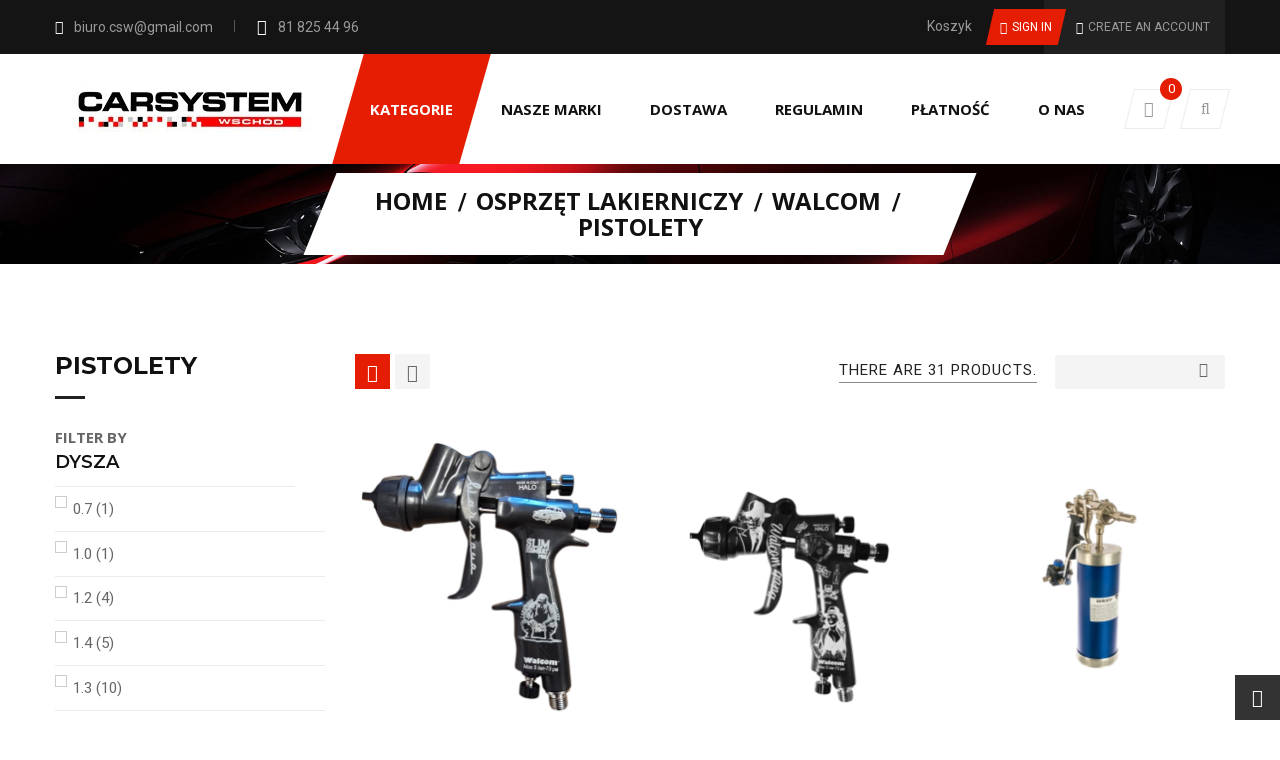

--- FILE ---
content_type: text/html; charset=utf-8
request_url: https://sklep.carsystem-wschod.pl/en/239-pistolety
body_size: 17036
content:
<!doctype html>
<html lang="en">
    <head>
        
            
  <meta charset="utf-8">


  <meta http-equiv="x-ua-compatible" content="ie=edge">



  <title>Pistolety</title>
  <meta name="description" content="">
  <meta name="keywords" content="">
        <link rel="canonical" href="https://sklep.carsystem-wschod.pl/en/239-pistolety">
    
                  <link rel="alternate" href="https://sklep.carsystem-wschod.pl/pl/239-pistolety" hreflang="pl">
                  <link rel="alternate" href="https://sklep.carsystem-wschod.pl/en/239-pistolety" hreflang="en-us">
        



  <meta name="viewport" content="width=device-width, initial-scale=1">



  <link rel="icon" type="image/vnd.microsoft.icon" href="https://sklep.carsystem-wschod.pl/img/favicon.ico?1729080368">
  <link rel="shortcut icon" type="image/x-icon" href="https://sklep.carsystem-wschod.pl/img/favicon.ico?1729080368">



    <link rel="stylesheet" href="https://sklep.carsystem-wschod.pl/themes/carparts/assets/cache/theme-da31c7250.css" type="text/css" media="all">




    <script  src="https://sklep.carsystem-wschod.pl/themes/carparts/assets/field-js/jquery-1.11.0.min.js" ></script>


  <script >
        var baseDir = "https:\/\/sklep.carsystem-wschod.pl\/";
        var prestashop = {"cart":{"products":[],"totals":{"total":{"type":"total","label":"Total","amount":0,"value":"z\u01420.00"},"total_including_tax":{"type":"total","label":"Total (tax incl.)","amount":0,"value":"z\u01420.00"},"total_excluding_tax":{"type":"total","label":"Total (tax excl.)","amount":0,"value":"z\u01420.00"}},"subtotals":{"products":{"type":"products","label":"Subtotal","amount":0,"value":"z\u01420.00"},"discounts":null,"shipping":{"type":"shipping","label":"Shipping","amount":0,"value":""},"tax":{"type":"tax","label":"Included taxes","amount":0,"value":"z\u01420.00"}},"products_count":0,"summary_string":"0 items","vouchers":{"allowed":1,"added":[]},"discounts":[],"minimalPurchase":0,"minimalPurchaseRequired":""},"currency":{"id":1,"name":"Z\u0142oty polski","iso_code":"PLN","iso_code_num":"985","sign":"z\u0142"},"customer":{"lastname":null,"firstname":null,"email":null,"birthday":null,"newsletter":null,"newsletter_date_add":null,"optin":null,"website":null,"company":null,"siret":null,"ape":null,"is_logged":false,"gender":{"type":null,"name":null},"addresses":[]},"country":{"id_zone":"1","id_currency":"1","call_prefix":"48","iso_code":"PL","active":"1","contains_states":"0","need_identification_number":"0","need_zip_code":"1","zip_code_format":"NN-NNN","display_tax_label":"1","name":"Poland","id":14},"language":{"name":"English (English)","iso_code":"en","locale":"en-US","language_code":"en-us","active":"1","is_rtl":"0","date_format_lite":"m\/d\/Y","date_format_full":"m\/d\/Y H:i:s","id":2},"page":{"title":"","canonical":"https:\/\/sklep.carsystem-wschod.pl\/en\/239-pistolety","meta":{"title":"Pistolety","description":"","keywords":"","robots":"index"},"page_name":"category","body_classes":{"lang-en":true,"lang-rtl":false,"country-PL":true,"currency-PLN":true,"layout-left-column":true,"page-category":true,"tax-display-enabled":true,"page-customer-account":false,"category-id-239":true,"category-Pistolety":true,"category-id-parent-145":true,"category-depth-level-4":true},"admin_notifications":[],"password-policy":{"feedbacks":{"0":"Very weak","1":"Weak","2":"Average","3":"Strong","4":"Very strong","Straight rows of keys are easy to guess":"Straight rows of keys are easy to guess","Short keyboard patterns are easy to guess":"Short keyboard patterns are easy to guess","Use a longer keyboard pattern with more turns":"Use a longer keyboard pattern with more turns","Repeats like \"aaa\" are easy to guess":"Repeats like \"aaa\" are easy to guess","Repeats like \"abcabcabc\" are only slightly harder to guess than \"abc\"":"Repeats like \"abcabcabc\" are only slightly harder to guess than \"abc\"","Sequences like abc or 6543 are easy to guess":"Sequences like \"abc\" or \"6543\" are easy to guess.","Recent years are easy to guess":"Recent years are easy to guess","Dates are often easy to guess":"Dates are often easy to guess","This is a top-10 common password":"This is a top-10 common password","This is a top-100 common password":"This is a top-100 common password","This is a very common password":"This is a very common password","This is similar to a commonly used password":"This is similar to a commonly used password","A word by itself is easy to guess":"A word by itself is easy to guess","Names and surnames by themselves are easy to guess":"Names and surnames by themselves are easy to guess","Common names and surnames are easy to guess":"Common names and surnames are easy to guess","Use a few words, avoid common phrases":"Use a few words, avoid common phrases","No need for symbols, digits, or uppercase letters":"No need for symbols, digits, or uppercase letters","Avoid repeated words and characters":"Avoid repeated words and characters","Avoid sequences":"Avoid sequences","Avoid recent years":"Avoid recent years","Avoid years that are associated with you":"Avoid years that are associated with you","Avoid dates and years that are associated with you":"Avoid dates and years that are associated with you","Capitalization doesn't help very much":"Capitalization doesn't help very much","All-uppercase is almost as easy to guess as all-lowercase":"All-uppercase is almost as easy to guess as all-lowercase","Reversed words aren't much harder to guess":"Reversed words aren't much harder to guess","Predictable substitutions like '@' instead of 'a' don't help very much":"Predictable substitutions like \"@\" instead of \"a\" don't help very much.","Add another word or two. Uncommon words are better.":"Add another word or two. Uncommon words are better."}}},"shop":{"name":"CARSYSTEM-WSCH\u00d3D SP. Z O.O.","logo":"https:\/\/sklep.carsystem-wschod.pl\/img\/logo-1729080368.jpg","stores_icon":"https:\/\/sklep.carsystem-wschod.pl\/img\/logo_stores.png","favicon":"https:\/\/sklep.carsystem-wschod.pl\/img\/favicon.ico"},"core_js_public_path":"\/themes\/","urls":{"base_url":"https:\/\/sklep.carsystem-wschod.pl\/","current_url":"https:\/\/sklep.carsystem-wschod.pl\/en\/239-pistolety","shop_domain_url":"https:\/\/sklep.carsystem-wschod.pl","img_ps_url":"https:\/\/sklep.carsystem-wschod.pl\/img\/","img_cat_url":"https:\/\/sklep.carsystem-wschod.pl\/img\/c\/","img_lang_url":"https:\/\/sklep.carsystem-wschod.pl\/img\/l\/","img_prod_url":"https:\/\/sklep.carsystem-wschod.pl\/img\/p\/","img_manu_url":"https:\/\/sklep.carsystem-wschod.pl\/img\/m\/","img_sup_url":"https:\/\/sklep.carsystem-wschod.pl\/img\/su\/","img_ship_url":"https:\/\/sklep.carsystem-wschod.pl\/img\/s\/","img_store_url":"https:\/\/sklep.carsystem-wschod.pl\/img\/st\/","img_col_url":"https:\/\/sklep.carsystem-wschod.pl\/img\/co\/","img_url":"https:\/\/sklep.carsystem-wschod.pl\/themes\/carparts\/assets\/img\/","css_url":"https:\/\/sklep.carsystem-wschod.pl\/themes\/carparts\/assets\/css\/","js_url":"https:\/\/sklep.carsystem-wschod.pl\/themes\/carparts\/assets\/js\/","pic_url":"https:\/\/sklep.carsystem-wschod.pl\/upload\/","theme_assets":"https:\/\/sklep.carsystem-wschod.pl\/themes\/carparts\/assets\/","theme_dir":"https:\/\/sklep.carsystem-wschod.pl\/themes\/carparts\/","pages":{"address":"https:\/\/sklep.carsystem-wschod.pl\/en\/address","addresses":"https:\/\/sklep.carsystem-wschod.pl\/en\/addresses","authentication":"https:\/\/sklep.carsystem-wschod.pl\/en\/login","manufacturer":"https:\/\/sklep.carsystem-wschod.pl\/en\/manufacturers","cart":"https:\/\/sklep.carsystem-wschod.pl\/en\/cart","category":"https:\/\/sklep.carsystem-wschod.pl\/en\/index.php?controller=category","cms":"https:\/\/sklep.carsystem-wschod.pl\/en\/index.php?controller=cms","contact":"https:\/\/sklep.carsystem-wschod.pl\/en\/kontakt","discount":"https:\/\/sklep.carsystem-wschod.pl\/en\/discount","guest_tracking":"https:\/\/sklep.carsystem-wschod.pl\/en\/guest-tracking","history":"https:\/\/sklep.carsystem-wschod.pl\/en\/order-history","identity":"https:\/\/sklep.carsystem-wschod.pl\/en\/identity","index":"https:\/\/sklep.carsystem-wschod.pl\/en\/","my_account":"https:\/\/sklep.carsystem-wschod.pl\/en\/my-account","order_confirmation":"https:\/\/sklep.carsystem-wschod.pl\/en\/order-confirmation","order_detail":"https:\/\/sklep.carsystem-wschod.pl\/en\/index.php?controller=order-detail","order_follow":"https:\/\/sklep.carsystem-wschod.pl\/en\/order-follow","order":"https:\/\/sklep.carsystem-wschod.pl\/en\/order","order_return":"https:\/\/sklep.carsystem-wschod.pl\/en\/index.php?controller=order-return","order_slip":"https:\/\/sklep.carsystem-wschod.pl\/en\/credit-slip","pagenotfound":"https:\/\/sklep.carsystem-wschod.pl\/en\/page-not-found","password":"https:\/\/sklep.carsystem-wschod.pl\/en\/password-recovery","pdf_invoice":"https:\/\/sklep.carsystem-wschod.pl\/en\/index.php?controller=pdf-invoice","pdf_order_return":"https:\/\/sklep.carsystem-wschod.pl\/en\/index.php?controller=pdf-order-return","pdf_order_slip":"https:\/\/sklep.carsystem-wschod.pl\/en\/index.php?controller=pdf-order-slip","prices_drop":"https:\/\/sklep.carsystem-wschod.pl\/en\/prices-drop","product":"https:\/\/sklep.carsystem-wschod.pl\/en\/index.php?controller=product","registration":"https:\/\/sklep.carsystem-wschod.pl\/en\/index.php?controller=registration","search":"https:\/\/sklep.carsystem-wschod.pl\/en\/search","sitemap":"https:\/\/sklep.carsystem-wschod.pl\/en\/sitemap","stores":"https:\/\/sklep.carsystem-wschod.pl\/en\/stores","supplier":"https:\/\/sklep.carsystem-wschod.pl\/en\/supplier","new_products":"https:\/\/sklep.carsystem-wschod.pl\/en\/new-products","brands":"https:\/\/sklep.carsystem-wschod.pl\/en\/manufacturers","register":"https:\/\/sklep.carsystem-wschod.pl\/en\/index.php?controller=registration","order_login":"https:\/\/sklep.carsystem-wschod.pl\/en\/order?login=1"},"alternative_langs":{"pl":"https:\/\/sklep.carsystem-wschod.pl\/pl\/239-pistolety","en-us":"https:\/\/sklep.carsystem-wschod.pl\/en\/239-pistolety"},"actions":{"logout":"https:\/\/sklep.carsystem-wschod.pl\/en\/?mylogout="},"no_picture_image":{"bySize":{"cart_default":{"url":"https:\/\/sklep.carsystem-wschod.pl\/img\/p\/en-default-cart_default.jpg","width":80,"height":95},"small_default":{"url":"https:\/\/sklep.carsystem-wschod.pl\/img\/p\/en-default-small_default.jpg","width":100,"height":119},"medium_default":{"url":"https:\/\/sklep.carsystem-wschod.pl\/img\/p\/en-default-medium_default.jpg","width":200,"height":237},"home_default":{"url":"https:\/\/sklep.carsystem-wschod.pl\/img\/p\/en-default-home_default.jpg","width":270,"height":320},"large_default":{"url":"https:\/\/sklep.carsystem-wschod.pl\/img\/p\/en-default-large_default.jpg","width":600,"height":711}},"small":{"url":"https:\/\/sklep.carsystem-wschod.pl\/img\/p\/en-default-cart_default.jpg","width":80,"height":95},"medium":{"url":"https:\/\/sklep.carsystem-wschod.pl\/img\/p\/en-default-medium_default.jpg","width":200,"height":237},"large":{"url":"https:\/\/sklep.carsystem-wschod.pl\/img\/p\/en-default-large_default.jpg","width":600,"height":711},"legend":""}},"configuration":{"display_taxes_label":true,"display_prices_tax_incl":true,"is_catalog":false,"show_prices":true,"opt_in":{"partner":true},"quantity_discount":{"type":"discount","label":"Unit discount"},"voucher_enabled":1,"return_enabled":0},"field_required":[],"breadcrumb":{"links":[{"title":"Home","url":"https:\/\/sklep.carsystem-wschod.pl\/en\/"},{"title":"Osprz\u0119t Lakierniczy","url":"https:\/\/sklep.carsystem-wschod.pl\/en\/143-osprzet-lakierniczy"},{"title":"WALCOM","url":"https:\/\/sklep.carsystem-wschod.pl\/en\/145-walcom"},{"title":"Pistolety","url":"https:\/\/sklep.carsystem-wschod.pl\/en\/239-pistolety"}],"count":4},"link":{"protocol_link":"https:\/\/","protocol_content":"https:\/\/"},"time":1769995559,"static_token":"f1e94815e5c37b6b80000723bb2bcdf0","token":"bac862c42043adf502a2e6b57d8ad441","debug":false};
        var prestashopFacebookAjaxController = "https:\/\/sklep.carsystem-wschod.pl\/en\/module\/ps_facebook\/Ajax";
        var psr_icon_color = "#F19D76";
        var showcat = "0";
        var text_nopr = "Please enter 3 or more keyword";
      </script>



  



                            <!-- Start Custom CSS -->
                <style>.menu-item-150 {
	padding-left: 35px !important;
}
.container_img_bread.has-img .category-cover .img-responsive {
height: 150px;
  margin: auto;
  display: block;
}
#product .product-cover {
	width: 100%;
}
#product .tabs {
	margin-top: 0;
}
.conditions-box .out_of_stock {
background: #000;
  display: block;
}</style>
                <!-- End Custom CSS -->
                        <script>
                var LANG_RTL =0;
                var langIso = 'en-us';
                var baseUri = 'https://sklep.carsystem-wschod.pl/';
                                var FIELD_enableCountdownTimer = true;
                                                var FIELD_stickyMenu = true;
                                                var FIELD_stickySearch = true;
                                                var FIELD_stickyCart = true;
                                                var FIELD_mainLayout = 'fullwidth';
                                var countdownDay = 'Day';
                var countdownDays = 'Days';
                var countdownHour = 'Hr';
                var countdownHours = 'Hours';
                var countdownMinute = 'Min';
                var countdownMinutes = 'Mins';
                var countdownSecond = 'Sec';
                var countdownSeconds = 'Secs';
            </script>
        
    </head>

    <body id="category" class="lang-en country-pl currency-pln layout-left-column page-category tax-display-enabled category-id-239 category-pistolety category-id-parent-145 category-depth-level-4 fullwidth">
        
        
            
        
        <main>
            
                            

            <header id="header">
                
                    
    <div class="header-banner">
        
    </div>


            <div id="desktop-header" class="header_style_1">
            
    <nav class="header-nav">
        <div class="container">
            <div class="row">
				<div class="col-lg-4 col-md-6 col-sm-12 col-xs-12 left-nav">
					<div id="_desktop_contact_link">
	<div class="contact-link-ft">
								<i class="fa fa-envelope"></i>
			<a href="mailto:biuro.csw@gmail.com" class="dropdown">biuro.csw@gmail.com</a>
			</div>
	<div class="contact-link-ft">
				  		  <i class="fa fa-phone"></i>
		  <span>81 825 44 96</span>
			</div>
</div>

				</div>
				<div class="col-lg-8 col-md-6 col-sm-12 col-xs-12 right-nav">
					<div class="checkout_nav">
    <a href="https://sklep.carsystem-wschod.pl/en/cart?action=show" title="Koszyk" rel="nofollow">
        <i class="fa fa-check"></i><span>Koszyk</span>
    </a>
</div>
<div id="_desktop_user_info">
            <div class="button-popup-signin" title="Log in to your customer account">
            <i class="fa fa-unlock-alt"></i>
            <span class="hidden-md-down">Sign in</span>
        </div>
        <div class="button-popup-create-account hidden-md-down" title="Create an account">
            <i class="fa fa-user-plus"></i>
            <span class="hidden-md-down">Create an account</span>
        </div>
    </div>
				</div>
            </div>
        </div>
    </nav>


    


    <div id="header-sticky" class="header-bottom hidden-md-down">
		<div class="container">
			<div class="hidden-md-down" id="_desktop_logo">
									<a href="https://sklep.carsystem-wschod.pl/">
						<img class="logo img-responsive" src="https://sklep.carsystem-wschod.pl/img/logo-1729080368.jpg" alt="CARSYSTEM-WSCHÓD SP. Z O.O.">
					</a>
							</div>
			<div class="hidden-md-down pull-right"  id="sticky_top">
									<div id="_desktop_cart">
    <div class="blockcart cart-preview" data-refresh-url="//sklep.carsystem-wschod.pl/en/module/ps_shoppingcart/ajax">
        <div class="click-cart">
            <span class="text-cart hidden-md-down">Shopping cart :</span>
            <span class="total_prcart hidden-md-down">zł0.00</span>
            <div class="ab-iconcart">
                <i class="fa fa-shopping-cart"></i>
                <span class="cart-products-count">0</span>
            </div>
        </div>
    </div>
    <script>
        var value_cart = 'zł0.00';
    </script>
</div>								<!-- Block search module TOP -->
<div id="_desktop_search" class="fieldsearch">
<div id="dropdownSearchButton" class="icon-search-mobile" data-toggle="dropdown" aria-haspopup="true" aria-expanded="false" role="button"><i class="fa fa-search"></i></div>
<div id="search_widget" class="search-widget" data-search-controller-url="//sklep.carsystem-wschod.pl/en/search">
	<form method="get" action="//sklep.carsystem-wschod.pl/en/search">
		<input type="hidden" name="controller" value="search">
		<input type="text" name="s" value="" placeholder="Search our catalog" aria-label="Search">
		<button type="submit">
			<i class="material-icons search">&#xE8B6;</i>
      <span class="hidden-xl-down">Search</span>
		</button>
	</form>
</div>
</div>
<!-- /Block search module TOP -->
<script type="text/javascript">

$(document).ready(function(){
  $("#dropdownSearchButton").click(function(){
    $("#search_widget").toggle();
  });
});
</script>
<style>
#search_widget {
  display: none;
  position: absolute;
  left: 0;
  overflow: hidden;
}
#search_widget form input {
	width: 100%;
	padding: 10px;
	background-color: #fff;
	border: 2px solid #f1f1f1;
	border-radius: 0;
	margin-top: 5px;
}
</style>

			</div>
			<div class="hidden-md-down position-static header-bottom-center">
				    <div class="container">
        <div class="row">
            <div id="_desktop_fieldmegamenu" class="fieldmegamenu">
                <ul>
                    
                        <li class="root root-3 ">
                            <div class="root-item no-description pull-left">

                                                                    <div class="title title_font"><span class="title-text">Kategorie</span><span class="icon-has-sub fa fa-angle-down hidden-sm-down"></span></div>
                                                                                                    </div>
                                                            <div data-toggle="collapse" data-parent="#_mobile_fieldmegamenu" data-target="#submegamenu-3" class="collapsed-menu collapsed hidden-lg-up pull-right" aria-expanded="false" role="button">
                                    <i class="fa fa-plus add"></i>
                                    <i class="fa fa-minus remove"></i>
                                </div>
                                <ul id="submegamenu-3" class="menu-items  col-xs-12 collapse">

                                    
                                                                            
                                            <li class="menu-item menu-item-6 depth-1 category menucol-1-10  ">

                                                
                                                    <div class="title title_font">
                                                        <a href="https://sklep.carsystem-wschod.pl/en/12-szpachle" >                                                            Szpachle
                                                                                                                        </a>                                                    </div>


                                                

                                                
                                            
                                            
                                                                                                                            <div data-toggle="collapse" data-parent="#submegamenu-3" data-target="#submenu-11" class="collapsed-menu collapsed hidden-sm-up pull-right" aria-expanded="false" role="button">
                                                <i class="fa fa-plus add"></i>
                                                <i class="fa fa-minus remove"></i>
                                            </div>
                                            <div class="has_icon hidden-sm-down pull-right">
                                                <i class="fa open"></i>
                                            </div>
                                            <ul id="submenu-11" class="submenu submenu-depth-2 collapse">
                                            
                                            <li class="menu-item menu-item-11 depth-2 category   ">

                                                
                                                    <div class="title">
                                                        <a href="https://sklep.carsystem-wschod.pl/en/22-roberlo" >                                                            ROBERLO
                                                                                                                        </a>                                                    </div>


                                                

                                                                                                </li>
                                            
                                            
                                            
                                                                                
                                            <li class="menu-item menu-item-12 depth-2 category   ">

                                                
                                                    <div class="title">
                                                        <a href="https://sklep.carsystem-wschod.pl/en/23-redcar" >                                                            REDCAR
                                                                                                                        </a>                                                    </div>


                                                

                                                                                                </li>
                                            
                                            
                                            
                                                                                
                                            <li class="menu-item menu-item-179 depth-2 category   ">

                                                
                                                    <div class="title">
                                                        <a href="https://sklep.carsystem-wschod.pl/en/24-ivat" >                                                            IVAT
                                                                                                                        </a>                                                    </div>


                                                

                                                                                                </li>
                                            
                                            
                                            
                                                                                                                                </ul></li>
                                            
                                            <li class="menu-item menu-item-14 depth-1 category menucol-1-10  ">

                                                
                                                    <div class="title title_font">
                                                        <a href="https://sklep.carsystem-wschod.pl/en/13-podklady" >                                                            Podkłady
                                                                                                                        </a>                                                    </div>


                                                

                                                
                                            
                                            
                                                                                                                            <div data-toggle="collapse" data-parent="#submegamenu-3" data-target="#submenu-15" class="collapsed-menu collapsed hidden-sm-up pull-right" aria-expanded="false" role="button">
                                                <i class="fa fa-plus add"></i>
                                                <i class="fa fa-minus remove"></i>
                                            </div>
                                            <div class="has_icon hidden-sm-down pull-right">
                                                <i class="fa open"></i>
                                            </div>
                                            <ul id="submenu-15" class="submenu submenu-depth-2 collapse">
                                            
                                            <li class="menu-item menu-item-15 depth-2 category   ">

                                                
                                                    <div class="title">
                                                        <a href="https://sklep.carsystem-wschod.pl/en/42-roberlo" >                                                            ROBERLO
                                                                                                                        </a>                                                    </div>


                                                

                                                                                                </li>
                                            
                                            
                                            
                                                                                
                                            <li class="menu-item menu-item-20 depth-2 category   ">

                                                
                                                    <div class="title">
                                                        <a href="https://sklep.carsystem-wschod.pl/en/43-redcar" >                                                            REDCAR
                                                                                                                        </a>                                                    </div>


                                                

                                                                                                </li>
                                            
                                            
                                            
                                                                                
                                            <li class="menu-item menu-item-24 depth-2 category   ">

                                                
                                                    <div class="title">
                                                        <a href="https://sklep.carsystem-wschod.pl/en/44-ivat" >                                                            IVAT
                                                                                                                        </a>                                                    </div>


                                                

                                                                                                </li>
                                            
                                            
                                            
                                                                                
                                            <li class="menu-item menu-item-29 depth-2 category   ">

                                                
                                                    <div class="title">
                                                        <a href="https://sklep.carsystem-wschod.pl/en/262-baslac" >                                                            BASLAC
                                                                                                                        </a>                                                    </div>


                                                

                                                                                                </li>
                                            
                                            
                                            
                                                                                                                                </ul></li>
                                            
                                            <li class="menu-item menu-item-32 depth-1 category   ">

                                                
                                                    <div class="title title_font">
                                                        <a href="https://sklep.carsystem-wschod.pl/en/14-lakiery-bezbarwne" >                                                            Lakiery bezbarwne
                                                                                                                        </a>                                                    </div>


                                                

                                                
                                            
                                            
                                                                                                                            <div data-toggle="collapse" data-parent="#submegamenu-3" data-target="#submenu-33" class="collapsed-menu collapsed hidden-sm-up pull-right" aria-expanded="false" role="button">
                                                <i class="fa fa-plus add"></i>
                                                <i class="fa fa-minus remove"></i>
                                            </div>
                                            <div class="has_icon hidden-sm-down pull-right">
                                                <i class="fa open"></i>
                                            </div>
                                            <ul id="submenu-33" class="submenu submenu-depth-2 collapse">
                                            
                                            <li class="menu-item menu-item-33 depth-2 category   ">

                                                
                                                    <div class="title">
                                                        <a href="https://sklep.carsystem-wschod.pl/en/84-roberlo" >                                                            ROBERLO
                                                                                                                        </a>                                                    </div>


                                                

                                                                                                </li>
                                            
                                            
                                            
                                                                                
                                            <li class="menu-item menu-item-37 depth-2 category   ">

                                                
                                                    <div class="title">
                                                        <a href="https://sklep.carsystem-wschod.pl/en/62-redcar" >                                                            REDCAR
                                                                                                                        </a>                                                    </div>


                                                

                                                                                                </li>
                                            
                                            
                                            
                                                                                
                                            <li class="menu-item menu-item-39 depth-2 category   ">

                                                
                                                    <div class="title">
                                                        <a href="https://sklep.carsystem-wschod.pl/en/64-ivat" >                                                            IVAT
                                                                                                                        </a>                                                    </div>


                                                

                                                                                                </li>
                                            
                                            
                                            
                                                                                
                                            <li class="menu-item menu-item-43 depth-2 category   ">

                                                
                                                    <div class="title">
                                                        <a href="https://sklep.carsystem-wschod.pl/en/260-baslac" >                                                            BASLAC
                                                                                                                        </a>                                                    </div>


                                                

                                                                                                </li>
                                            
                                            
                                            
                                                                                                                                </ul></li>
                                            
                                            <li class="menu-item menu-item-49 depth-1 category   ">

                                                
                                                    <div class="title title_font">
                                                        <a href="https://sklep.carsystem-wschod.pl/en/15-materialy-scierne" >                                                            Materiały ścierne
                                                                                                                        </a>                                                    </div>


                                                

                                                
                                            
                                            
                                                                                                                            <div data-toggle="collapse" data-parent="#submegamenu-3" data-target="#submenu-50" class="collapsed-menu collapsed hidden-sm-up pull-right" aria-expanded="false" role="button">
                                                <i class="fa fa-plus add"></i>
                                                <i class="fa fa-minus remove"></i>
                                            </div>
                                            <div class="has_icon hidden-sm-down pull-right">
                                                <i class="fa open"></i>
                                            </div>
                                            <ul id="submenu-50" class="submenu submenu-depth-2 collapse">
                                            
                                            <li class="menu-item menu-item-50 depth-2 category   ">

                                                
                                                    <div class="title">
                                                        <a href="https://sklep.carsystem-wschod.pl/en/86-sunmight" >                                                            SUNMIGHT
                                                                                                                        </a>                                                    </div>


                                                

                                                                                                </li>
                                            
                                            
                                            
                                                                                
                                            <li class="menu-item menu-item-67 depth-2 category   ">

                                                
                                                    <div class="title">
                                                        <a href="https://sklep.carsystem-wschod.pl/en/290-3m" >                                                            3M
                                                                                                                        </a>                                                    </div>


                                                

                                                                                                </li>
                                            
                                            
                                            
                                                                                                                                </ul></li>
                                            
                                            <li class="menu-item menu-item-79 depth-1 category   ">

                                                
                                                    <div class="title title_font">
                                                        <a href="https://sklep.carsystem-wschod.pl/en/143-osprzet-lakierniczy" >                                                            Osprzęt Lakierniczy
                                                                                                                        </a>                                                    </div>


                                                

                                                
                                            
                                            
                                                                                                                            <div data-toggle="collapse" data-parent="#submegamenu-3" data-target="#submenu-80" class="collapsed-menu collapsed hidden-sm-up pull-right" aria-expanded="false" role="button">
                                                <i class="fa fa-plus add"></i>
                                                <i class="fa fa-minus remove"></i>
                                            </div>
                                            <div class="has_icon hidden-sm-down pull-right">
                                                <i class="fa open"></i>
                                            </div>
                                            <ul id="submenu-80" class="submenu submenu-depth-2 collapse">
                                            
                                            <li class="menu-item menu-item-80 depth-2 category   ">

                                                
                                                    <div class="title">
                                                        <a href="https://sklep.carsystem-wschod.pl/en/145-walcom" >                                                            WALCOM
                                                                                                                        </a>                                                    </div>


                                                

                                                                                                </li>
                                            
                                            
                                            
                                                                                
                                            <li class="menu-item menu-item-84 depth-2 category   ">

                                                
                                                    <div class="title">
                                                        <a href="https://sklep.carsystem-wschod.pl/en/146-ddcars" >                                                            DDCARS
                                                                                                                        </a>                                                    </div>


                                                

                                                                                                </li>
                                            
                                            
                                            
                                                                                
                                            <li class="menu-item menu-item-184 depth-2 category   ">

                                                
                                                    <div class="title">
                                                        <a href="https://sklep.carsystem-wschod.pl/en/311-sunmight" >                                                            SUNMIGHT
                                                                                                                        </a>                                                    </div>


                                                

                                                                                                </li>
                                            
                                            
                                            
                                                                                                                                </ul></li>
                                            
                                            <li class="menu-item menu-item-95 depth-1 category   ">

                                                
                                                    <div class="title title_font">
                                                        <a href="https://sklep.carsystem-wschod.pl/en/16-systemy-mieszalnicze" >                                                            Systemy mieszalnicze
                                                                                                                        </a>                                                    </div>


                                                

                                                
                                            
                                            
                                                                                                                            <div data-toggle="collapse" data-parent="#submegamenu-3" data-target="#submenu-96" class="collapsed-menu collapsed hidden-sm-up pull-right" aria-expanded="false" role="button">
                                                <i class="fa fa-plus add"></i>
                                                <i class="fa fa-minus remove"></i>
                                            </div>
                                            <div class="has_icon hidden-sm-down pull-right">
                                                <i class="fa open"></i>
                                            </div>
                                            <ul id="submenu-96" class="submenu submenu-depth-2 collapse">
                                            
                                            <li class="menu-item menu-item-96 depth-2 category   ">

                                                
                                                    <div class="title">
                                                        <a href="https://sklep.carsystem-wschod.pl/en/90-ivat-jackal" >                                                            IVAT JACKAL
                                                                                                                        </a>                                                    </div>


                                                

                                                                                                </li>
                                            
                                            
                                            
                                                                                
                                            <li class="menu-item menu-item-102 depth-2 category   ">

                                                
                                                    <div class="title">
                                                        <a href="https://sklep.carsystem-wschod.pl/en/269-disolac" >                                                            DISOLAC
                                                                                                                        </a>                                                    </div>


                                                

                                                                                                </li>
                                            
                                            
                                            
                                                                                
                                            <li class="menu-item menu-item-108 depth-2 category   ">

                                                
                                                    <div class="title">
                                                        <a href="https://sklep.carsystem-wschod.pl/en/275-baslac" >                                                            BASLAC
                                                                                                                        </a>                                                    </div>


                                                

                                                                                                </li>
                                            
                                            
                                            
                                                                                
                                            <li class="menu-item menu-item-187 depth-2 category   ">

                                                
                                                    <div class="title">
                                                        <a href="https://sklep.carsystem-wschod.pl/en/316-nexcrom" >                                                            NEXCROM
                                                                                                                        </a>                                                    </div>


                                                

                                                                                                </li>
                                            
                                            
                                            
                                                                                                                                </ul></li>
                                            
                                            <li class="menu-item menu-item-90 depth-1 category menucol-1-10  ">

                                                
                                                    <div class="title title_font">
                                                        <a href="https://sklep.carsystem-wschod.pl/en/188-fabryka-kolorow" >                                                            Fabryka kolorów
                                                                                                                        </a>                                                    </div>


                                                

                                                
                                            
                                            
                                                                                                                            <div data-toggle="collapse" data-parent="#submegamenu-3" data-target="#submenu-91" class="collapsed-menu collapsed hidden-sm-up pull-right" aria-expanded="false" role="button">
                                                <i class="fa fa-plus add"></i>
                                                <i class="fa fa-minus remove"></i>
                                            </div>
                                            <div class="has_icon hidden-sm-down pull-right">
                                                <i class="fa open"></i>
                                            </div>
                                            <ul id="submenu-91" class="submenu submenu-depth-2 collapse">
                                            
                                            <li class="menu-item menu-item-91 depth-2 category   ">

                                                
                                                    <div class="title">
                                                        <a href="https://sklep.carsystem-wschod.pl/en/189-akryl" >                                                            Akryl
                                                                                                                        </a>                                                    </div>


                                                

                                                                                                </li>
                                            
                                            
                                            
                                                                                
                                            <li class="menu-item menu-item-92 depth-2 category   ">

                                                
                                                    <div class="title">
                                                        <a href="https://sklep.carsystem-wschod.pl/en/190-poliuretan" >                                                            Poliuretan
                                                                                                                        </a>                                                    </div>


                                                

                                                                                                </li>
                                            
                                            
                                            
                                                                                
                                            <li class="menu-item menu-item-93 depth-2 category   ">

                                                
                                                    <div class="title">
                                                        <a href="https://sklep.carsystem-wschod.pl/en/191-syntetyk" >                                                            Syntetyk
                                                                                                                        </a>                                                    </div>


                                                

                                                                                                </li>
                                            
                                            
                                            
                                                                                
                                            <li class="menu-item menu-item-94 depth-2 category   ">

                                                
                                                    <div class="title">
                                                        <a href="https://sklep.carsystem-wschod.pl/en/300-baza" >                                                            Baza
                                                                                                                        </a>                                                    </div>


                                                

                                                                                                </li>
                                            
                                            
                                            
                                                                                                                                </ul></li>
                                            
                                            <li class="menu-item menu-item-149 depth-1 divider   ">

                                                

                                                                                                </li>
                                            
                                            
                                            
                                                                                
                                            <li class="menu-item menu-item-114 depth-1 category menucol-1-10  ">

                                                
                                                    <div class="title title_font">
                                                        <a href="https://sklep.carsystem-wschod.pl/en/169-gotowe-kolory" >                                                            Gotowe kolory
                                                                                                                        </a>                                                    </div>


                                                

                                                
                                            
                                            
                                                                                                                            <div data-toggle="collapse" data-parent="#submegamenu-3" data-target="#submenu-115" class="collapsed-menu collapsed hidden-sm-up pull-right" aria-expanded="false" role="button">
                                                <i class="fa fa-plus add"></i>
                                                <i class="fa fa-minus remove"></i>
                                            </div>
                                            <div class="has_icon hidden-sm-down pull-right">
                                                <i class="fa open"></i>
                                            </div>
                                            <ul id="submenu-115" class="submenu submenu-depth-2 collapse">
                                            
                                            <li class="menu-item menu-item-115 depth-2 category   ">

                                                
                                                    <div class="title">
                                                        <a href="https://sklep.carsystem-wschod.pl/en/170-ivat" >                                                            IVAT
                                                                                                                        </a>                                                    </div>


                                                

                                                                                                </li>
                                            
                                            
                                            
                                                                                                                                </ul></li>
                                            
                                            <li class="menu-item menu-item-121 depth-1 category menucol-1-10  ">

                                                
                                                    <div class="title title_font">
                                                        <a href="https://sklep.carsystem-wschod.pl/en/130-lakiernictwo-przemyslowe" >                                                            Lakiernictwo przemysłowe
                                                                                                                        </a>                                                    </div>


                                                

                                                
                                            
                                            
                                                                                                                            <div data-toggle="collapse" data-parent="#submegamenu-3" data-target="#submenu-122" class="collapsed-menu collapsed hidden-sm-up pull-right" aria-expanded="false" role="button">
                                                <i class="fa fa-plus add"></i>
                                                <i class="fa fa-minus remove"></i>
                                            </div>
                                            <div class="has_icon hidden-sm-down pull-right">
                                                <i class="fa open"></i>
                                            </div>
                                            <ul id="submenu-122" class="submenu submenu-depth-2 collapse">
                                            
                                            <li class="menu-item menu-item-122 depth-2 category   ">

                                                
                                                    <div class="title">
                                                        <a href="https://sklep.carsystem-wschod.pl/en/173-ivat" >                                                            IVAT
                                                                                                                        </a>                                                    </div>


                                                

                                                                                                </li>
                                            
                                            
                                            
                                                                                                                                </ul></li>
                                            
                                            <li class="menu-item menu-item-150 depth-1 category menucol-1-6  ">

                                                
                                                    <div class="title title_font">
                                                        <a href="https://sklep.carsystem-wschod.pl/en/17-pasty-polerskie" >                                                            Pasty polerskie
                                                                                                                        </a>                                                    </div>


                                                

                                                
                                            
                                            
                                                                                                                            <div data-toggle="collapse" data-parent="#submegamenu-3" data-target="#submenu-151" class="collapsed-menu collapsed hidden-sm-up pull-right" aria-expanded="false" role="button">
                                                <i class="fa fa-plus add"></i>
                                                <i class="fa fa-minus remove"></i>
                                            </div>
                                            <div class="has_icon hidden-sm-down pull-right">
                                                <i class="fa open"></i>
                                            </div>
                                            <ul id="submenu-151" class="submenu submenu-depth-2 collapse">
                                            
                                            <li class="menu-item menu-item-151 depth-2 category   ">

                                                
                                                    <div class="title">
                                                        <a href="https://sklep.carsystem-wschod.pl/en/92-roberlo" >                                                            ROBERLO
                                                                                                                        </a>                                                    </div>


                                                

                                                                                                </li>
                                            
                                            
                                            
                                                                                
                                            <li class="menu-item menu-item-152 depth-2 category   ">

                                                
                                                    <div class="title">
                                                        <a href="https://sklep.carsystem-wschod.pl/en/91-3m" >                                                            3M
                                                                                                                        </a>                                                    </div>


                                                

                                                                                                </li>
                                            
                                            
                                            
                                                                                                                                </ul></li>
                                            
                                            <li class="menu-item menu-item-153 depth-1 category menucol-1-10  ">

                                                
                                                    <div class="title title_font">
                                                        <a href="https://sklep.carsystem-wschod.pl/en/18-srodki-ochrony" >                                                            Środki ochrony
                                                                                                                        </a>                                                    </div>


                                                

                                                
                                            
                                            
                                                                                                                            <div data-toggle="collapse" data-parent="#submegamenu-3" data-target="#submenu-154" class="collapsed-menu collapsed hidden-sm-up pull-right" aria-expanded="false" role="button">
                                                <i class="fa fa-plus add"></i>
                                                <i class="fa fa-minus remove"></i>
                                            </div>
                                            <div class="has_icon hidden-sm-down pull-right">
                                                <i class="fa open"></i>
                                            </div>
                                            <ul id="submenu-154" class="submenu submenu-depth-2 collapse">
                                            
                                            <li class="menu-item menu-item-154 depth-2 category   ">

                                                
                                                    <div class="title">
                                                        <a href="https://sklep.carsystem-wschod.pl/en/155-roberlo" >                                                            ROBERLO
                                                                                                                        </a>                                                    </div>


                                                

                                                                                                </li>
                                            
                                            
                                            
                                                                                
                                            <li class="menu-item menu-item-194 depth-2 category   ">

                                                
                                                    <div class="title">
                                                        <a href="https://sklep.carsystem-wschod.pl/en/94-redcar" >                                                            REDCAR
                                                                                                                        </a>                                                    </div>


                                                

                                                                                                </li>
                                            
                                            
                                            
                                                                                
                                            <li class="menu-item menu-item-155 depth-2 category   ">

                                                
                                                    <div class="title">
                                                        <a href="https://sklep.carsystem-wschod.pl/en/167-ivat" >                                                            IVAT
                                                                                                                        </a>                                                    </div>


                                                

                                                                                                </li>
                                            
                                            
                                            
                                                                                
                                            <li class="menu-item menu-item-156 depth-2 category   ">

                                                
                                                    <div class="title">
                                                        <a href="https://sklep.carsystem-wschod.pl/en/302-retel-car" >                                                            RETEL CAR
                                                                                                                        </a>                                                    </div>


                                                

                                                                                                </li>
                                            
                                            
                                            
                                                                                                                                </ul></li>
                                            
                                            <li class="menu-item menu-item-157 depth-1 category menucol-1-10  ">

                                                
                                                    <div class="title title_font">
                                                        <a href="https://sklep.carsystem-wschod.pl/en/19-spraye" >                                                            Spraye
                                                                                                                        </a>                                                    </div>


                                                

                                                
                                            
                                            
                                                                                                                            <div data-toggle="collapse" data-parent="#submegamenu-3" data-target="#submenu-158" class="collapsed-menu collapsed hidden-sm-up pull-right" aria-expanded="false" role="button">
                                                <i class="fa fa-plus add"></i>
                                                <i class="fa fa-minus remove"></i>
                                            </div>
                                            <div class="has_icon hidden-sm-down pull-right">
                                                <i class="fa open"></i>
                                            </div>
                                            <ul id="submenu-158" class="submenu submenu-depth-2 collapse">
                                            
                                            <li class="menu-item menu-item-158 depth-2 category   ">

                                                
                                                    <div class="title">
                                                        <a href="https://sklep.carsystem-wschod.pl/en/95-roberlo" >                                                            ROBERLO
                                                                                                                        </a>                                                    </div>


                                                

                                                                                                </li>
                                            
                                            
                                            
                                                                                
                                            <li class="menu-item menu-item-159 depth-2 category   ">

                                                
                                                    <div class="title">
                                                        <a href="https://sklep.carsystem-wschod.pl/en/297-mtn" >                                                            MTN
                                                                                                                        </a>                                                    </div>


                                                

                                                                                                </li>
                                            
                                            
                                            
                                                                                
                                            <li class="menu-item menu-item-160 depth-2 category   ">

                                                
                                                    <div class="title">
                                                        <a href="https://sklep.carsystem-wschod.pl/en/301-motip" >                                                            MOTIP
                                                                                                                        </a>                                                    </div>


                                                

                                                                                                </li>
                                            
                                            
                                            
                                                                                                                                </ul></li>
                                            
                                            <li class="menu-item menu-item-161 depth-1 category   ">

                                                
                                                    <div class="title title_font">
                                                        <a href="https://sklep.carsystem-wschod.pl/en/20-akcesoria" >                                                            Akcesoria
                                                                                                                        </a>                                                    </div>


                                                

                                                
                                            
                                            
                                                                                                                            <div data-toggle="collapse" data-parent="#submegamenu-3" data-target="#submenu-162" class="collapsed-menu collapsed hidden-sm-up pull-right" aria-expanded="false" role="button">
                                                <i class="fa fa-plus add"></i>
                                                <i class="fa fa-minus remove"></i>
                                            </div>
                                            <div class="has_icon hidden-sm-down pull-right">
                                                <i class="fa open"></i>
                                            </div>
                                            <ul id="submenu-162" class="submenu submenu-depth-2 collapse">
                                            
                                            <li class="menu-item menu-item-162 depth-2 category   ">

                                                
                                                    <div class="title">
                                                        <a href="https://sklep.carsystem-wschod.pl/en/99-roberlo" >                                                            ROBERLO
                                                                                                                        </a>                                                    </div>


                                                

                                                                                                </li>
                                            
                                            
                                            
                                                                                
                                            <li class="menu-item menu-item-163 depth-2 category   ">

                                                
                                                    <div class="title">
                                                        <a href="https://sklep.carsystem-wschod.pl/en/100-redcar" >                                                            REDCAR
                                                                                                                        </a>                                                    </div>


                                                

                                                                                                </li>
                                            
                                            
                                            
                                                                                
                                            <li class="menu-item menu-item-164 depth-2 category   ">

                                                
                                                    <div class="title">
                                                        <a href="https://sklep.carsystem-wschod.pl/en/103-ddcars" >                                                            DDCARS
                                                                                                                        </a>                                                    </div>


                                                

                                                                                                </li>
                                            
                                            
                                            
                                                                                
                                            <li class="menu-item menu-item-165 depth-2 category   ">

                                                
                                                    <div class="title">
                                                        <a href="https://sklep.carsystem-wschod.pl/en/98-3m" >                                                            3M
                                                                                                                        </a>                                                    </div>


                                                

                                                                                                </li>
                                            
                                            
                                            
                                                                                
                                            <li class="menu-item menu-item-166 depth-2 category   ">

                                                
                                                    <div class="title">
                                                        <a href="https://sklep.carsystem-wschod.pl/en/303-secura" >                                                            SECURA
                                                                                                                        </a>                                                    </div>


                                                

                                                                                                </li>
                                            
                                            
                                            
                                                                                                                                </ul></li>
                                            
                                            <li class="menu-item menu-item-167 depth-1 category   ">

                                                
                                                    <div class="title title_font">
                                                        <a href="https://sklep.carsystem-wschod.pl/en/156-rozcienczalniki" >                                                            Rozcieńczalniki
                                                                                                                        </a>                                                    </div>


                                                

                                                
                                            
                                            
                                                                                                                            <div data-toggle="collapse" data-parent="#submegamenu-3" data-target="#submenu-168" class="collapsed-menu collapsed hidden-sm-up pull-right" aria-expanded="false" role="button">
                                                <i class="fa fa-plus add"></i>
                                                <i class="fa fa-minus remove"></i>
                                            </div>
                                            <div class="has_icon hidden-sm-down pull-right">
                                                <i class="fa open"></i>
                                            </div>
                                            <ul id="submenu-168" class="submenu submenu-depth-2 collapse">
                                            
                                            <li class="menu-item menu-item-168 depth-2 category   ">

                                                
                                                    <div class="title">
                                                        <a href="https://sklep.carsystem-wschod.pl/en/157-roberlo" >                                                            ROBERLO
                                                                                                                        </a>                                                    </div>


                                                

                                                                                                </li>
                                            
                                            
                                            
                                                                                
                                            <li class="menu-item menu-item-169 depth-2 category   ">

                                                
                                                    <div class="title">
                                                        <a href="https://sklep.carsystem-wschod.pl/en/172-ivat" >                                                            IVAT
                                                                                                                        </a>                                                    </div>


                                                

                                                                                                </li>
                                            
                                            
                                            
                                                                                
                                            <li class="menu-item menu-item-170 depth-2 category   ">

                                                
                                                    <div class="title">
                                                        <a href="https://sklep.carsystem-wschod.pl/en/177-redcar" >                                                            REDCAR
                                                                                                                        </a>                                                    </div>


                                                

                                                                                                </li>
                                            
                                            
                                            
                                                                                
                                            <li class="menu-item menu-item-193 depth-2 category   ">

                                                
                                                    <div class="title">
                                                        <a href="https://sklep.carsystem-wschod.pl/en/322-nexcrom" >                                                            NEXCROM
                                                                                                                        </a>                                                    </div>


                                                

                                                                                                </li>
                                            
                                            
                                            
                                                                                                                                </ul></li>
                                            
                                            <li class="menu-item menu-item-180 depth-1 category   ">

                                                
                                                    <div class="title title_font">
                                                        <a href="https://sklep.carsystem-wschod.pl/en/175-dodatki" >                                                            Dodatki
                                                                                                                        </a>                                                    </div>


                                                

                                                
                                            
                                            
                                                                                                                            <div data-toggle="collapse" data-parent="#submegamenu-3" data-target="#submenu-181" class="collapsed-menu collapsed hidden-sm-up pull-right" aria-expanded="false" role="button">
                                                <i class="fa fa-plus add"></i>
                                                <i class="fa fa-minus remove"></i>
                                            </div>
                                            <div class="has_icon hidden-sm-down pull-right">
                                                <i class="fa open"></i>
                                            </div>
                                            <ul id="submenu-181" class="submenu submenu-depth-2 collapse">
                                            
                                            <li class="menu-item menu-item-181 depth-2 category   ">

                                                
                                                    <div class="title">
                                                        <a href="https://sklep.carsystem-wschod.pl/en/176-redcar" >                                                            REDCAR
                                                                                                                        </a>                                                    </div>


                                                

                                                                                                </li>
                                            
                                            
                                            
                                                                                
                                            <li class="menu-item menu-item-182 depth-2 category   ">

                                                
                                                    <div class="title">
                                                        <a href="https://sklep.carsystem-wschod.pl/en/307-roberlo" >                                                            ROBERLO
                                                                                                                        </a>                                                    </div>


                                                

                                                                                                </li>
                                            
                                            
                                            
                                                                                
                                            <li class="menu-item menu-item-183 depth-2 category   ">

                                                
                                                    <div class="title">
                                                        <a href="https://sklep.carsystem-wschod.pl/en/308-baslac" >                                                            BASLAC
                                                                                                                        </a>                                                    </div>


                                                

                                                
                                            
                                                                                            </li></ul></li>
                                            
                                                                            </ul>
                                
                        </li>

                    
                        <li class="root root-9 ">
                            <div class="root-item no-description pull-left">

                                                                    <div class="title title_font"><span class="title-text">Nasze marki</span></div>
                                                                                                    </div>
                            
                        </li>

                    
                        <li class="root root-5 ">
                            <div class="root-item no-description pull-left">

                                                                    <div class="title title_font"><span class="title-text">Dostawa</span></div>
                                                                                                    </div>
                            
                        </li>

                    
                        <li class="root root-6 ">
                            <div class="root-item no-description pull-left">

                                                                    <div class="title title_font"><span class="title-text">Regulamin</span></div>
                                                                                                    </div>
                            
                        </li>

                    
                        <li class="root root-7 ">
                            <div class="root-item no-description pull-left">

                                                                    <div class="title title_font"><span class="title-text">Płatność</span></div>
                                                                                                    </div>
                            
                        </li>

                    
                        <li class="root root-8 ">
                            <div class="root-item no-description pull-left">

                                                                    <div class="title title_font"><span class="title-text">O nas</span></div>
                                                                                                    </div>
                            
                        </li>

                                    </ul>
            </div>
        </div>
    </div>

			</div>
		</div>
    </div>

        </div>
    


    <div id="mobile-header" class="mobile-header hidden-lg-up">
        <div class="hidden-lg-up text-sm-center" id="_mobile_logo"></div>
		<div id="header-moblie" class="text-sm-center mobile">
            <div id="field-menu-icon">
                <i class="fa fa-bars"></i>
            </div>	
			<div id="_mobile_search"></div>
            <div id="_mobile_cart"></div>
            <div id="_mobile_user_info"></div>
        </div>  
    </div>
                
            </header>
            
                
<aside id="notifications">
  <div class="container">
    
    
    
      </div>
</aside>
            
            <section id="wrapper" class="active_grid">
                <h2 style="display:none">.</h2>
                
                                
				
					    <div class="breadcrumb-all-page">
                    <div class="bn-top">
                <div class="container_img_bread no-img-cate img-breadcrumb-on-fieldthemecustomizer">
                    <img class="img-responsive back_ct_img" alt="" src="https://sklep.carsystem-wschod.pl/modules/fieldthemecustomizer/views/img/front/bg/bg-1.jpg">
                    <div class="container">
                        <div class="breadcrumb-abs">
                            <nav data-depth="4" class="breadcrumb hidden-xs-down">
                                <h4 class="title-bgpage">Shop sale!</h4>
								<ol itemscope itemtype="http://schema.org/BreadcrumbList">
                                    
                                                                                    
                                                <li itemprop="itemListElement" itemscope itemtype="http://schema.org/ListItem">
                                                    <a itemprop="item" href="https://sklep.carsystem-wschod.pl/en/">
                                                        <span itemprop="name">Home</span>
                                                    </a>
                                                    <meta itemprop="position" content="1">
                                                </li>
                                            
                                                                                    
                                                <li itemprop="itemListElement" itemscope itemtype="http://schema.org/ListItem">
                                                    <a itemprop="item" href="https://sklep.carsystem-wschod.pl/en/143-osprzet-lakierniczy">
                                                        <span itemprop="name">Osprzęt Lakierniczy</span>
                                                    </a>
                                                    <meta itemprop="position" content="2">
                                                </li>
                                            
                                                                                    
                                                <li itemprop="itemListElement" itemscope itemtype="http://schema.org/ListItem">
                                                    <a itemprop="item" href="https://sklep.carsystem-wschod.pl/en/145-walcom">
                                                        <span itemprop="name">WALCOM</span>
                                                    </a>
                                                    <meta itemprop="position" content="3">
                                                </li>
                                            
                                                                                    
                                                <li itemprop="itemListElement" itemscope itemtype="http://schema.org/ListItem">
                                                    <a itemprop="item" href="https://sklep.carsystem-wschod.pl/en/239-pistolety">
                                                        <span itemprop="name">Pistolety</span>
                                                    </a>
                                                    <meta itemprop="position" content="4">
                                                </li>
                                            
                                                                            
                                </ol>
                            </nav>
                        </div>
                    </div>
                </div>
            </div>                       
            </div>
				
                <div class="container">						
                                            <div class="row">
                                                
                            <div id="left-column" class="col-xs-12 col-sm-12 col-md-3 col-lg-3">
                                                                        <div class="field-row" id="row-3090">
		<div class="row">
							<div class="column col-lg-12 col-md-12 col-sm-12 col-xs-12" id="column-979">
											<div class="widget" id="widget-id-24142" data-name="ps_categorytree">
															

<div class="clearfix hidden-md-up block-categories" data-target="#category-top-menu-ft" data-toggle="collapse">
	<a class="text-uppercase h6 title_category_ft" href="https://sklep.carsystem-wschod.pl/en/239-pistolety">Pistolety</a>
	<span class="float-xs-right">
	  <span class="navbar-toggler collapse-icons">
		<i class="fa fa-plus add"></i>
		<i class="fa fa-minus remove"></i>
	  </span>
	</span>
</div>

<div class="block-categories">
  <ul id="category-top-menu-ft" class="collapse category-top-menu">
    <li><a class="text-uppercase h6 hidden-sm-down" href="https://sklep.carsystem-wschod.pl/en/239-pistolety">Pistolety<i class="fa fa-reorder"></i></a></li>
    <li>
  </li>
  </ul>
</div>

													</div>
									</div>
							<div class="column col-lg-12 col-md-12 col-sm-12 col-xs-12" id="column-66625">
											<div class="widget" id="widget-id-46277" data-name="ps_facetedsearch">
															<div id="search_filters_wrapper" class="clearfix"> 
    <div id="search_filters">
    
      <p class="text-uppercase h6 hidden-sm-down">Filter By</p>
    

    
          

          <section class="facet clearfix" data-type="attribute_group" data-name="Dysza">
        <p class="h6 facet-title hidden-sm-down">Dysza</p>
                                                                                                                                                                                                                              
        <div class="title hidden-md-up" data-target="#facet_51293" data-toggle="collapse">
          <p class="h6 facet-title">Dysza</p>
          <span class="navbar-toggler collapse-icons">
            <i class="material-icons add">&#xE313;</i>
            <i class="material-icons remove">&#xE316;</i>
          </span>
        </div>

                  
            <ul id="facet_51293" class="collapse">
                              
                <li>
                  <label class="facet-label" for="facet_input_51293_0">
                                          <span class="custom-checkbox">
                        <input
                          id="facet_input_51293_0"
                          data-search-url="https://sklep.carsystem-wschod.pl/en/239-pistolety?q=Dysza-0.7"
                          type="checkbox"
                                                  >
                                                  <span  class="ps-shown-by-js" ><i class="material-icons rtl-no-flip checkbox-checked">&#xE5CA;</i></span>
                                              </span>
                    
                    <a
                      href="https://sklep.carsystem-wschod.pl/en/239-pistolety?q=Dysza-0.7"
                      class="_gray-darker search-link js-search-link"
                      rel="nofollow"
                    >
                      0.7
                                              <span class="magnitude">(1)</span>
                                          </a>
                  </label>
                </li>
                              
                <li>
                  <label class="facet-label" for="facet_input_51293_1">
                                          <span class="custom-checkbox">
                        <input
                          id="facet_input_51293_1"
                          data-search-url="https://sklep.carsystem-wschod.pl/en/239-pistolety?q=Dysza-1.0"
                          type="checkbox"
                                                  >
                                                  <span  class="ps-shown-by-js" ><i class="material-icons rtl-no-flip checkbox-checked">&#xE5CA;</i></span>
                                              </span>
                    
                    <a
                      href="https://sklep.carsystem-wschod.pl/en/239-pistolety?q=Dysza-1.0"
                      class="_gray-darker search-link js-search-link"
                      rel="nofollow"
                    >
                      1.0
                                              <span class="magnitude">(1)</span>
                                          </a>
                  </label>
                </li>
                              
                <li>
                  <label class="facet-label" for="facet_input_51293_2">
                                          <span class="custom-checkbox">
                        <input
                          id="facet_input_51293_2"
                          data-search-url="https://sklep.carsystem-wschod.pl/en/239-pistolety?q=Dysza-1.2"
                          type="checkbox"
                                                  >
                                                  <span  class="ps-shown-by-js" ><i class="material-icons rtl-no-flip checkbox-checked">&#xE5CA;</i></span>
                                              </span>
                    
                    <a
                      href="https://sklep.carsystem-wschod.pl/en/239-pistolety?q=Dysza-1.2"
                      class="_gray-darker search-link js-search-link"
                      rel="nofollow"
                    >
                      1.2
                                              <span class="magnitude">(4)</span>
                                          </a>
                  </label>
                </li>
                              
                <li>
                  <label class="facet-label" for="facet_input_51293_3">
                                          <span class="custom-checkbox">
                        <input
                          id="facet_input_51293_3"
                          data-search-url="https://sklep.carsystem-wschod.pl/en/239-pistolety?q=Dysza-1.4"
                          type="checkbox"
                                                  >
                                                  <span  class="ps-shown-by-js" ><i class="material-icons rtl-no-flip checkbox-checked">&#xE5CA;</i></span>
                                              </span>
                    
                    <a
                      href="https://sklep.carsystem-wschod.pl/en/239-pistolety?q=Dysza-1.4"
                      class="_gray-darker search-link js-search-link"
                      rel="nofollow"
                    >
                      1.4
                                              <span class="magnitude">(5)</span>
                                          </a>
                  </label>
                </li>
                              
                <li>
                  <label class="facet-label" for="facet_input_51293_4">
                                          <span class="custom-checkbox">
                        <input
                          id="facet_input_51293_4"
                          data-search-url="https://sklep.carsystem-wschod.pl/en/239-pistolety?q=Dysza-1.3"
                          type="checkbox"
                                                  >
                                                  <span  class="ps-shown-by-js" ><i class="material-icons rtl-no-flip checkbox-checked">&#xE5CA;</i></span>
                                              </span>
                    
                    <a
                      href="https://sklep.carsystem-wschod.pl/en/239-pistolety?q=Dysza-1.3"
                      class="_gray-darker search-link js-search-link"
                      rel="nofollow"
                    >
                      1.3
                                              <span class="magnitude">(10)</span>
                                          </a>
                  </label>
                </li>
                              
                <li>
                  <label class="facet-label" for="facet_input_51293_5">
                                          <span class="custom-checkbox">
                        <input
                          id="facet_input_51293_5"
                          data-search-url="https://sklep.carsystem-wschod.pl/en/239-pistolety?q=Dysza-1.5"
                          type="checkbox"
                                                  >
                                                  <span  class="ps-shown-by-js" ><i class="material-icons rtl-no-flip checkbox-checked">&#xE5CA;</i></span>
                                              </span>
                    
                    <a
                      href="https://sklep.carsystem-wschod.pl/en/239-pistolety?q=Dysza-1.5"
                      class="_gray-darker search-link js-search-link"
                      rel="nofollow"
                    >
                      1.5
                                              <span class="magnitude">(5)</span>
                                          </a>
                  </label>
                </li>
                              
                <li>
                  <label class="facet-label" for="facet_input_51293_6">
                                          <span class="custom-checkbox">
                        <input
                          id="facet_input_51293_6"
                          data-search-url="https://sklep.carsystem-wschod.pl/en/239-pistolety?q=Dysza-1.7"
                          type="checkbox"
                                                  >
                                                  <span  class="ps-shown-by-js" ><i class="material-icons rtl-no-flip checkbox-checked">&#xE5CA;</i></span>
                                              </span>
                    
                    <a
                      href="https://sklep.carsystem-wschod.pl/en/239-pistolety?q=Dysza-1.7"
                      class="_gray-darker search-link js-search-link"
                      rel="nofollow"
                    >
                      1.7
                                              <span class="magnitude">(7)</span>
                                          </a>
                  </label>
                </li>
                              
                <li>
                  <label class="facet-label" for="facet_input_51293_7">
                                          <span class="custom-checkbox">
                        <input
                          id="facet_input_51293_7"
                          data-search-url="https://sklep.carsystem-wschod.pl/en/239-pistolety?q=Dysza-1.9"
                          type="checkbox"
                                                  >
                                                  <span  class="ps-shown-by-js" ><i class="material-icons rtl-no-flip checkbox-checked">&#xE5CA;</i></span>
                                              </span>
                    
                    <a
                      href="https://sklep.carsystem-wschod.pl/en/239-pistolety?q=Dysza-1.9"
                      class="_gray-darker search-link js-search-link"
                      rel="nofollow"
                    >
                      1.9
                                              <span class="magnitude">(4)</span>
                                          </a>
                  </label>
                </li>
                              
                <li>
                  <label class="facet-label" for="facet_input_51293_8">
                                          <span class="custom-checkbox">
                        <input
                          id="facet_input_51293_8"
                          data-search-url="https://sklep.carsystem-wschod.pl/en/239-pistolety?q=Dysza-2.2"
                          type="checkbox"
                                                  >
                                                  <span  class="ps-shown-by-js" ><i class="material-icons rtl-no-flip checkbox-checked">&#xE5CA;</i></span>
                                              </span>
                    
                    <a
                      href="https://sklep.carsystem-wschod.pl/en/239-pistolety?q=Dysza-2.2"
                      class="_gray-darker search-link js-search-link"
                      rel="nofollow"
                    >
                      2.2
                                              <span class="magnitude">(4)</span>
                                          </a>
                  </label>
                </li>
                              
                <li>
                  <label class="facet-label" for="facet_input_51293_9">
                                          <span class="custom-checkbox">
                        <input
                          id="facet_input_51293_9"
                          data-search-url="https://sklep.carsystem-wschod.pl/en/239-pistolety?q=Dysza-2.5"
                          type="checkbox"
                                                  >
                                                  <span  class="ps-shown-by-js" ><i class="material-icons rtl-no-flip checkbox-checked">&#xE5CA;</i></span>
                                              </span>
                    
                    <a
                      href="https://sklep.carsystem-wschod.pl/en/239-pistolety?q=Dysza-2.5"
                      class="_gray-darker search-link js-search-link"
                      rel="nofollow"
                    >
                      2.5
                                              <span class="magnitude">(3)</span>
                                          </a>
                  </label>
                </li>
                              
                <li>
                  <label class="facet-label" for="facet_input_51293_10">
                                          <span class="custom-checkbox">
                        <input
                          id="facet_input_51293_10"
                          data-search-url="https://sklep.carsystem-wschod.pl/en/239-pistolety?q=Dysza-1.3+DGT"
                          type="checkbox"
                                                  >
                                                  <span  class="ps-shown-by-js" ><i class="material-icons rtl-no-flip checkbox-checked">&#xE5CA;</i></span>
                                              </span>
                    
                    <a
                      href="https://sklep.carsystem-wschod.pl/en/239-pistolety?q=Dysza-1.3+DGT"
                      class="_gray-darker search-link js-search-link"
                      rel="nofollow"
                    >
                      1.3 DGT
                                              <span class="magnitude">(1)</span>
                                          </a>
                  </label>
                </li>
                          </ul>
          

              </section>
      </div>

</div>

													</div>
									</div>
							<div class="column col-lg-12 col-md-12 col-sm-12 col-xs-12" id="column-22781">
									</div>
					</div>
    </div>

                                                            </div>
                        

                        
  <div id="content-wrapper" class="left-column col-xs-12 col-sm-12 col-md-9 col-lg-9">
    
    
  <section id="main">	
    
    

    <section id="products">
      
        <div id="">
          
            <div id="js-product-list-top" class="products-selection">	
	<div class="click-product-list-grid">
		<div class="click-product-grid d-inline-block"><i class="fa fa-th"></i></div>
		<div class="click-product-list d-inline-block"><i class="fa fa-align-justify"></i></div>
	</div>
	<div class="total-products">
				  <p>There are 31 products.</p>
		    </div>	    
    <div class="box-sort-by">
      
        <span class="sort-by">Sort by:</span>
<div class="products-sort-order dropdown">
  <button
    class="btn-unstyle select-title"
    rel="nofollow"
    data-toggle="dropdown"
    aria-haspopup="true"
    aria-expanded="false">
        <i class="fa fa-angle-down"></i>
  </button>
  <div class="dropdown-menu">
          <a
        rel="nofollow"
        href="https://sklep.carsystem-wschod.pl/en/239-pistolety?order=product.sales.desc"
        class="select-list js-search-link"
      >
        Sales, highest to lowest
      </a>
          <a
        rel="nofollow"
        href="https://sklep.carsystem-wschod.pl/en/239-pistolety?order=product.position.asc"
        class="select-list js-search-link"
      >
        Relevance
      </a>
          <a
        rel="nofollow"
        href="https://sklep.carsystem-wschod.pl/en/239-pistolety?order=product.name.asc"
        class="select-list js-search-link"
      >
        Name, A to Z
      </a>
          <a
        rel="nofollow"
        href="https://sklep.carsystem-wschod.pl/en/239-pistolety?order=product.name.desc"
        class="select-list js-search-link"
      >
        Name, Z to A
      </a>
          <a
        rel="nofollow"
        href="https://sklep.carsystem-wschod.pl/en/239-pistolety?order=product.price.asc"
        class="select-list js-search-link"
      >
        Price, low to high
      </a>
          <a
        rel="nofollow"
        href="https://sklep.carsystem-wschod.pl/en/239-pistolety?order=product.price.desc"
        class="select-list js-search-link"
      >
        Price, high to low
      </a>
          <a
        rel="nofollow"
        href="https://sklep.carsystem-wschod.pl/en/239-pistolety?order=product.reference.asc"
        class="select-list js-search-link"
      >
        Reference, A to Z
      </a>
          <a
        rel="nofollow"
        href="https://sklep.carsystem-wschod.pl/en/239-pistolety?order=product.reference.desc"
        class="select-list js-search-link"
      >
        Reference, Z to A
      </a>
      </div>
</div>
      
          </div>
</div>
          
        </div>

        
          <div id="" class="hidden-sm-down">
            <section id="js-active-search-filters" class="hide">
  
    <p class="h6 hidden-xs-up">Active filters</p>
  

  </section>

          </div>
        

        <div id="">
          
            <div id="js-product-list">
    <div class="products">
        <div id="box-product-grid" class="horizontal_mode">
            <div class="row">
                                    
                        
    <div class="item col-xs-6 col-sm-4 col-md-4 col-lg-4">
        <div class="item-inner">
            <div class="product-miniature js-product-miniature" data-id-product="1022" data-id-product-attribute="0" itemscope itemtype="http://schema.org/Product">
                <div class="left-product">
                    
													<a href="https://sklep.carsystem-wschod.pl/en/walcom/1022-walcom-silk-kombat.html" class="thumbnail product-thumbnail">
								<span class="cover_image">
									<img class="img-responsive"
										src = "https://sklep.carsystem-wschod.pl/2087-home_default/walcom-silk-kombat.jpg"
										alt = "copy of copy of WALCOM SILK KOMBAT"
										data-full-size-image-url = "https://sklep.carsystem-wschod.pl/2087-large_default/walcom-silk-kombat.jpg"
										>
								</span>
															</a>
						                    
                    
						 <div class="conditions-box">
							 						 </div>
					 
					 <div class="button-action">
	<div class="tab_button">
									<form class="btn-add-to-cart" action="https://sklep.carsystem-wschod.pl/en/cart" method="post">
					<input type="hidden" name="token" value="f1e94815e5c37b6b80000723bb2bcdf0">
					<input type="hidden" name="id_product" value="1022">
					<input type="hidden" name="qty" value="1">
					<button class="add-to-cart" data-button-action="add-to-cart" type="submit" title="Add to cart" >
						<i class="fa fa-shopping-cart"></i>
					</button>
				</form>
							
		
		<div class="button_quickview">
			<a href="javascript:void(0)" class="quick-view" data-link-action="quickview" title="Quick view"> 
				<i class="fa fa-eye"></i>
			</a>
		</div>
	</div>
</div>                 </div>
                <div class="right-product">
					<div class="product_name_item">
						
							<div class="product_name" itemprop="name"><a href="https://sklep.carsystem-wschod.pl/en/walcom/1022-walcom-silk-kombat.html">copy of copy of WALCOM SILK KOMBAT</a></div>
						
						
							
						
					</div>
					<div class="product-price-item">
						
															<div class="product-price-and-shipping">
									
																		<span itemprop="price" class="price">zł1,537.50</span>
									
									
								</div>
													
					</div>
                    <div class="highlighted-informations no-variants hidden-sm-down">
                        
                                                    
                    </div>
                </div>
            </div>
        </div>
    </div>

                    
                                    
                        
    <div class="item col-xs-6 col-sm-4 col-md-4 col-lg-4">
        <div class="item-inner">
            <div class="product-miniature js-product-miniature" data-id-product="1019" data-id-product-attribute="7635" itemscope itemtype="http://schema.org/Product">
                <div class="left-product">
                    
													<a href="https://sklep.carsystem-wschod.pl/en/walcom/1019-7635-walcom-silk-kombat.html#/264-dysza-13" class="thumbnail product-thumbnail">
								<span class="cover_image">
									<img class="img-responsive"
										src = "https://sklep.carsystem-wschod.pl/2058-home_default/walcom-silk-kombat.jpg"
										alt = "copy of WALCOM SILK KOMBAT"
										data-full-size-image-url = "https://sklep.carsystem-wschod.pl/2058-large_default/walcom-silk-kombat.jpg"
										>
								</span>
															</a>
						                    
                    
						 <div class="conditions-box">
							 						 </div>
					 
					 <div class="button-action">
	<div class="tab_button">
									<div class="button_view_product" title="View products">
					<a href="https://sklep.carsystem-wschod.pl/en/walcom/1019-7635-walcom-silk-kombat.html#/264-dysza-13" class="btn-product">
						<i class="fa fa-shopping-cart"></i>
					</a>
				</div>
							
		
		<div class="button_quickview">
			<a href="javascript:void(0)" class="quick-view" data-link-action="quickview" title="Quick view"> 
				<i class="fa fa-eye"></i>
			</a>
		</div>
	</div>
</div>                 </div>
                <div class="right-product">
					<div class="product_name_item">
						
							<div class="product_name" itemprop="name"><a href="https://sklep.carsystem-wschod.pl/en/walcom/1019-7635-walcom-silk-kombat.html#/264-dysza-13">copy of WALCOM SILK KOMBAT</a></div>
						
						
							
						
					</div>
					<div class="product-price-item">
						
															<div class="product-price-and-shipping">
									
																		<span itemprop="price" class="price">zł1,537.50</span>
									
									
								</div>
													
					</div>
                    <div class="highlighted-informations no-variants hidden-sm-down">
                        
                                                    
                    </div>
                </div>
            </div>
        </div>
    </div>

                    
                                    
                        
    <div class="item col-xs-6 col-sm-4 col-md-4 col-lg-4">
        <div class="item-inner">
            <div class="product-miniature js-product-miniature" data-id-product="1003" data-id-product-attribute="0" itemscope itemtype="http://schema.org/Product">
                <div class="left-product">
                    
													<a href="https://sklep.carsystem-wschod.pl/en/walcom/1003-walcom-silk-kombat.html" class="thumbnail product-thumbnail">
								<span class="cover_image">
									<img class="img-responsive"
										src = "https://sklep.carsystem-wschod.pl/1999-home_default/walcom-silk-kombat.jpg"
										alt = "copy of copy of copy of WALCOM SILK KOMBAT"
										data-full-size-image-url = "https://sklep.carsystem-wschod.pl/1999-large_default/walcom-silk-kombat.jpg"
										>
								</span>
															</a>
						                    
                    
						 <div class="conditions-box">
							 						 </div>
					 
					 <div class="button-action">
	<div class="tab_button">
									<form class="btn-add-to-cart" action="https://sklep.carsystem-wschod.pl/en/cart" method="post">
					<input type="hidden" name="token" value="f1e94815e5c37b6b80000723bb2bcdf0">
					<input type="hidden" name="id_product" value="1003">
					<input type="hidden" name="qty" value="1">
					<button class="add-to-cart" data-button-action="add-to-cart" type="submit" title="Add to cart" >
						<i class="fa fa-shopping-cart"></i>
					</button>
				</form>
							
		
		<div class="button_quickview">
			<a href="javascript:void(0)" class="quick-view" data-link-action="quickview" title="Quick view"> 
				<i class="fa fa-eye"></i>
			</a>
		</div>
	</div>
</div>                 </div>
                <div class="right-product">
					<div class="product_name_item">
						
							<div class="product_name" itemprop="name"><a href="https://sklep.carsystem-wschod.pl/en/walcom/1003-walcom-silk-kombat.html">copy of copy of copy of WALCOM SILK KOMBAT</a></div>
						
						
							
						
					</div>
					<div class="product-price-item">
						
															<div class="product-price-and-shipping">
									
																		<span itemprop="price" class="price">zł1,424.34</span>
									
									
								</div>
													
					</div>
                    <div class="highlighted-informations no-variants hidden-sm-down">
                        
                                                    
                    </div>
                </div>
            </div>
        </div>
    </div>

                    
                                    
                        
    <div class="item col-xs-6 col-sm-4 col-md-4 col-lg-4">
        <div class="item-inner">
            <div class="product-miniature js-product-miniature" data-id-product="1002" data-id-product-attribute="0" itemscope itemtype="http://schema.org/Product">
                <div class="left-product">
                    
													<a href="https://sklep.carsystem-wschod.pl/en/walcom/1002-walcom-silk-kombat.html" class="thumbnail product-thumbnail">
								<span class="cover_image">
									<img class="img-responsive"
										src = "https://sklep.carsystem-wschod.pl/1982-home_default/walcom-silk-kombat.jpg"
										alt = "copy of copy of WALCOM SILK KOMBAT"
										data-full-size-image-url = "https://sklep.carsystem-wschod.pl/1982-large_default/walcom-silk-kombat.jpg"
										>
								</span>
																	<span class="hover_image">
										<img class="img-responsive"
											src = "https://sklep.carsystem-wschod.pl/1983-home_default/walcom-silk-kombat.jpg"
											data-full-size-image-url = "https://sklep.carsystem-wschod.pl/1983-large_default/walcom-silk-kombat.jpg" alt=""
											width="270"											height="320"											>
									</span>
															</a>
						                    
                    
						 <div class="conditions-box">
							 						 </div>
					 
					 <div class="button-action">
	<div class="tab_button">
									<form class="btn-add-to-cart" action="https://sklep.carsystem-wschod.pl/en/cart" method="post">
					<input type="hidden" name="token" value="f1e94815e5c37b6b80000723bb2bcdf0">
					<input type="hidden" name="id_product" value="1002">
					<input type="hidden" name="qty" value="1">
					<button class="add-to-cart" data-button-action="add-to-cart" type="submit" title="Add to cart" >
						<i class="fa fa-shopping-cart"></i>
					</button>
				</form>
							
		
		<div class="button_quickview">
			<a href="javascript:void(0)" class="quick-view" data-link-action="quickview" title="Quick view"> 
				<i class="fa fa-eye"></i>
			</a>
		</div>
	</div>
</div>                 </div>
                <div class="right-product">
					<div class="product_name_item">
						
							<div class="product_name" itemprop="name"><a href="https://sklep.carsystem-wschod.pl/en/walcom/1002-walcom-silk-kombat.html">copy of copy of WALCOM SILK KOMBAT</a></div>
						
						
							
						
					</div>
					<div class="product-price-item">
						
															<div class="product-price-and-shipping">
									
																		<span itemprop="price" class="price">zł6,027.00</span>
									
									
								</div>
													
					</div>
                    <div class="highlighted-informations no-variants hidden-sm-down">
                        
                                                    
                    </div>
                </div>
            </div>
        </div>
    </div>

                    
                                    
                        
    <div class="item col-xs-6 col-sm-4 col-md-4 col-lg-4">
        <div class="item-inner">
            <div class="product-miniature js-product-miniature" data-id-product="1000" data-id-product-attribute="0" itemscope itemtype="http://schema.org/Product">
                <div class="left-product">
                    
													<a href="https://sklep.carsystem-wschod.pl/en/walcom/1000-walcom-silk-kombat.html" class="thumbnail product-thumbnail">
								<span class="cover_image">
									<img class="img-responsive"
										src = "https://sklep.carsystem-wschod.pl/1946-home_default/walcom-silk-kombat.jpg"
										alt = "copy of WALCOM SILK KOMBAT"
										data-full-size-image-url = "https://sklep.carsystem-wschod.pl/1946-large_default/walcom-silk-kombat.jpg"
										>
								</span>
															</a>
						                    
                    
						 <div class="conditions-box">
							 						 </div>
					 
					 <div class="button-action">
	<div class="tab_button">
									<form class="btn-add-to-cart" action="https://sklep.carsystem-wschod.pl/en/cart" method="post">
					<input type="hidden" name="token" value="f1e94815e5c37b6b80000723bb2bcdf0">
					<input type="hidden" name="id_product" value="1000">
					<input type="hidden" name="qty" value="1">
					<button class="add-to-cart" data-button-action="add-to-cart" type="submit" title="Add to cart" >
						<i class="fa fa-shopping-cart"></i>
					</button>
				</form>
							
		
		<div class="button_quickview">
			<a href="javascript:void(0)" class="quick-view" data-link-action="quickview" title="Quick view"> 
				<i class="fa fa-eye"></i>
			</a>
		</div>
	</div>
</div>                 </div>
                <div class="right-product">
					<div class="product_name_item">
						
							<div class="product_name" itemprop="name"><a href="https://sklep.carsystem-wschod.pl/en/walcom/1000-walcom-silk-kombat.html">copy of WALCOM SILK KOMBAT</a></div>
						
						
							
						
					</div>
					<div class="product-price-item">
						
															<div class="product-price-and-shipping">
									
																		<span itemprop="price" class="price">zł307.50</span>
									
									
								</div>
													
					</div>
                    <div class="highlighted-informations no-variants hidden-sm-down">
                        
                                                    
                    </div>
                </div>
            </div>
        </div>
    </div>

                    
                                    
                        
    <div class="item col-xs-6 col-sm-4 col-md-4 col-lg-4">
        <div class="item-inner">
            <div class="product-miniature js-product-miniature" data-id-product="978" data-id-product-attribute="0" itemscope itemtype="http://schema.org/Product">
                <div class="left-product">
                    
													<a href="https://sklep.carsystem-wschod.pl/en/walcom/978-walcom-silk-kombat.html" class="thumbnail product-thumbnail">
								<span class="cover_image">
									<img class="img-responsive"
										src = "https://sklep.carsystem-wschod.pl/1857-home_default/walcom-silk-kombat.jpg"
										alt = "WALCOM SILK KOMBAT"
										data-full-size-image-url = "https://sklep.carsystem-wschod.pl/1857-large_default/walcom-silk-kombat.jpg"
										>
								</span>
																	<span class="hover_image">
										<img class="img-responsive"
											src = "https://sklep.carsystem-wschod.pl/1858-home_default/walcom-silk-kombat.jpg"
											data-full-size-image-url = "https://sklep.carsystem-wschod.pl/1858-large_default/walcom-silk-kombat.jpg" alt=""
											width="270"											height="320"											>
									</span>
															</a>
						                    
                    
						 <div class="conditions-box">
							 								 									 <span class="product-flag out_of_stock">Out-of-Stock</span>
								 							 						 </div>
					 
					 <div class="button-action">
	<div class="tab_button">
									<form class="btn-add-to-cart" action="https://sklep.carsystem-wschod.pl/en/cart" method="post">
					<input type="hidden" name="token" value="f1e94815e5c37b6b80000723bb2bcdf0">
					<input type="hidden" name="id_product" value="978">
					<input type="hidden" name="qty" value="1">
					<button class="add-to-cart" data-button-action="add-to-cart" type="submit" title="Add to cart" disabled>
						<i class="fa fa-shopping-cart"></i>
					</button>
				</form>
							
		
		<div class="button_quickview">
			<a href="javascript:void(0)" class="quick-view" data-link-action="quickview" title="Quick view"> 
				<i class="fa fa-eye"></i>
			</a>
		</div>
	</div>
</div>                 </div>
                <div class="right-product">
					<div class="product_name_item">
						
							<div class="product_name" itemprop="name"><a href="https://sklep.carsystem-wschod.pl/en/walcom/978-walcom-silk-kombat.html">WALCOM SILK KOMBAT</a></div>
						
						
							
						
					</div>
					<div class="product-price-item">
						
															<div class="product-price-and-shipping">
									
																		<span itemprop="price" class="price">zł1,537.50</span>
									
									
								</div>
													
					</div>
                    <div class="highlighted-informations no-variants hidden-sm-down">
                        
                                                    
                    </div>
                </div>
            </div>
        </div>
    </div>

                    
                                    
                        
    <div class="item col-xs-6 col-sm-4 col-md-4 col-lg-4">
        <div class="item-inner">
            <div class="product-miniature js-product-miniature" data-id-product="976" data-id-product-attribute="7465" itemscope itemtype="http://schema.org/Product">
                <div class="left-product">
                    
													<a href="https://sklep.carsystem-wschod.pl/en/walcom/976-7465-pistolet-lakierniczy-genesi-carbonio-hte-b.html#/262-dysza-12" class="thumbnail product-thumbnail">
								<span class="cover_image">
									<img class="img-responsive"
										src = "https://sklep.carsystem-wschod.pl/1853-home_default/pistolet-lakierniczy-genesi-carbonio-hte-b.jpg"
										alt = "PISTOLET LAKIERNICZY GENESI CARBONIO HTE-B"
										data-full-size-image-url = "https://sklep.carsystem-wschod.pl/1853-large_default/pistolet-lakierniczy-genesi-carbonio-hte-b.jpg"
										>
								</span>
																	<span class="hover_image">
										<img class="img-responsive"
											src = "https://sklep.carsystem-wschod.pl/1853-home_default/pistolet-lakierniczy-genesi-carbonio-hte-b.jpg"
											data-full-size-image-url = "https://sklep.carsystem-wschod.pl/1853-large_default/pistolet-lakierniczy-genesi-carbonio-hte-b.jpg" alt=""
											width="270"											height="320"											>
									</span>
															</a>
						                    
                    
						 <div class="conditions-box">
							 						 </div>
					 
					 <div class="button-action">
	<div class="tab_button">
									<div class="button_view_product" title="View products">
					<a href="https://sklep.carsystem-wschod.pl/en/walcom/976-7465-pistolet-lakierniczy-genesi-carbonio-hte-b.html#/262-dysza-12" class="btn-product">
						<i class="fa fa-shopping-cart"></i>
					</a>
				</div>
							
		
		<div class="button_quickview">
			<a href="javascript:void(0)" class="quick-view" data-link-action="quickview" title="Quick view"> 
				<i class="fa fa-eye"></i>
			</a>
		</div>
	</div>
</div>                 </div>
                <div class="right-product">
					<div class="product_name_item">
						
							<div class="product_name" itemprop="name"><a href="https://sklep.carsystem-wschod.pl/en/walcom/976-7465-pistolet-lakierniczy-genesi-carbonio-hte-b.html#/262-dysza-12">PISTOLET LAKIERNICZY GENESI CARBONIO HTE-B</a></div>
						
						
							
						
					</div>
					<div class="product-price-item">
						
															<div class="product-price-and-shipping">
									
																		<span itemprop="price" class="price">zł1,783.50</span>
									
									
								</div>
													
					</div>
                    <div class="highlighted-informations no-variants hidden-sm-down">
                        
                                                    
                    </div>
                </div>
            </div>
        </div>
    </div>

                    
                                    
                        
    <div class="item col-xs-6 col-sm-4 col-md-4 col-lg-4">
        <div class="item-inner">
            <div class="product-miniature js-product-miniature" data-id-product="964" data-id-product-attribute="0" itemscope itemtype="http://schema.org/Product">
                <div class="left-product">
                    
													<a href="https://sklep.carsystem-wschod.pl/en/walcom/964-filtr-farby-do-kubka-walmec.html" class="thumbnail product-thumbnail">
								<span class="cover_image">
									<img class="img-responsive"
										src = "https://sklep.carsystem-wschod.pl/1800-home_default/filtr-farby-do-kubka-walmec.jpg"
										alt = "FILTR FARBY DO KUBKA WALMEC"
										data-full-size-image-url = "https://sklep.carsystem-wschod.pl/1800-large_default/filtr-farby-do-kubka-walmec.jpg"
										>
								</span>
																	<span class="hover_image">
										<img class="img-responsive"
											src = "https://sklep.carsystem-wschod.pl/1801-home_default/filtr-farby-do-kubka-walmec.jpg"
											data-full-size-image-url = "https://sklep.carsystem-wschod.pl/1801-large_default/filtr-farby-do-kubka-walmec.jpg" alt=""
											width="270"											height="320"											>
									</span>
															</a>
						                    
                    
						 <div class="conditions-box">
							 						 </div>
					 
					 <div class="button-action">
	<div class="tab_button">
									<form class="btn-add-to-cart" action="https://sklep.carsystem-wschod.pl/en/cart" method="post">
					<input type="hidden" name="token" value="f1e94815e5c37b6b80000723bb2bcdf0">
					<input type="hidden" name="id_product" value="964">
					<input type="hidden" name="qty" value="1">
					<button class="add-to-cart" data-button-action="add-to-cart" type="submit" title="Add to cart" >
						<i class="fa fa-shopping-cart"></i>
					</button>
				</form>
							
		
		<div class="button_quickview">
			<a href="javascript:void(0)" class="quick-view" data-link-action="quickview" title="Quick view"> 
				<i class="fa fa-eye"></i>
			</a>
		</div>
	</div>
</div>                 </div>
                <div class="right-product">
					<div class="product_name_item">
						
							<div class="product_name" itemprop="name"><a href="https://sklep.carsystem-wschod.pl/en/walcom/964-filtr-farby-do-kubka-walmec.html">FILTR FARBY DO KUBKA WALMEC</a></div>
						
						
							
						
					</div>
					<div class="product-price-item">
						
															<div class="product-price-and-shipping">
									
																		<span itemprop="price" class="price">zł1,937.25</span>
									
									
								</div>
													
					</div>
                    <div class="highlighted-informations no-variants hidden-sm-down">
                        
                                                    
                    </div>
                </div>
            </div>
        </div>
    </div>

                    
                                    
                        
    <div class="item col-xs-6 col-sm-4 col-md-4 col-lg-4">
        <div class="item-inner">
            <div class="product-miniature js-product-miniature" data-id-product="963" data-id-product-attribute="0" itemscope itemtype="http://schema.org/Product">
                <div class="left-product">
                    
													<a href="https://sklep.carsystem-wschod.pl/en/walcom/963-pistolet-lakierniczy-genesi-carbonio-hte-b.html" class="thumbnail product-thumbnail">
								<span class="cover_image">
									<img class="img-responsive"
										src = "https://sklep.carsystem-wschod.pl/1796-home_default/pistolet-lakierniczy-genesi-carbonio-hte-b.jpg"
										alt = "PISTOLET LAKIERNICZY GENESI CARBONIO HTE-B"
										data-full-size-image-url = "https://sklep.carsystem-wschod.pl/1796-large_default/pistolet-lakierniczy-genesi-carbonio-hte-b.jpg"
										>
								</span>
															</a>
						                    
                    
						 <div class="conditions-box">
							 						 </div>
					 
					 <div class="button-action">
	<div class="tab_button">
									<form class="btn-add-to-cart" action="https://sklep.carsystem-wschod.pl/en/cart" method="post">
					<input type="hidden" name="token" value="f1e94815e5c37b6b80000723bb2bcdf0">
					<input type="hidden" name="id_product" value="963">
					<input type="hidden" name="qty" value="1">
					<button class="add-to-cart" data-button-action="add-to-cart" type="submit" title="Add to cart" >
						<i class="fa fa-shopping-cart"></i>
					</button>
				</form>
							
		
		<div class="button_quickview">
			<a href="javascript:void(0)" class="quick-view" data-link-action="quickview" title="Quick view"> 
				<i class="fa fa-eye"></i>
			</a>
		</div>
	</div>
</div>                 </div>
                <div class="right-product">
					<div class="product_name_item">
						
							<div class="product_name" itemprop="name"><a href="https://sklep.carsystem-wschod.pl/en/walcom/963-pistolet-lakierniczy-genesi-carbonio-hte-b.html">PISTOLET LAKIERNICZY GENESI CARBONIO HTE-B</a></div>
						
						
							
						
					</div>
					<div class="product-price-item">
						
															<div class="product-price-and-shipping">
									
																		<span itemprop="price" class="price">zł2,458.77</span>
									
									
								</div>
													
					</div>
                    <div class="highlighted-informations no-variants hidden-sm-down">
                        
                                                    
                    </div>
                </div>
            </div>
        </div>
    </div>

                    
                                    
                        
    <div class="item col-xs-6 col-sm-4 col-md-4 col-lg-4">
        <div class="item-inner">
            <div class="product-miniature js-product-miniature" data-id-product="959" data-id-product-attribute="7456" itemscope itemtype="http://schema.org/Product">
                <div class="left-product">
                    
													<a href="https://sklep.carsystem-wschod.pl/en/walcom/959-7456-pistolet-lak-walmec-slim-hte.html#/264-dysza-13" class="thumbnail product-thumbnail">
								<span class="cover_image">
									<img class="img-responsive"
										src = "https://sklep.carsystem-wschod.pl/1784-home_default/pistolet-lak-walmec-slim-hte.jpg"
										alt = "PISTOLET LAK. WALMEC SLIM HTE"
										data-full-size-image-url = "https://sklep.carsystem-wschod.pl/1784-large_default/pistolet-lak-walmec-slim-hte.jpg"
										>
								</span>
															</a>
						                    
                    
						 <div class="conditions-box">
							 						 </div>
					 
					 <div class="button-action">
	<div class="tab_button">
									<div class="button_view_product" title="View products">
					<a href="https://sklep.carsystem-wschod.pl/en/walcom/959-7456-pistolet-lak-walmec-slim-hte.html#/264-dysza-13" class="btn-product">
						<i class="fa fa-shopping-cart"></i>
					</a>
				</div>
							
		
		<div class="button_quickview">
			<a href="javascript:void(0)" class="quick-view" data-link-action="quickview" title="Quick view"> 
				<i class="fa fa-eye"></i>
			</a>
		</div>
	</div>
</div>                 </div>
                <div class="right-product">
					<div class="product_name_item">
						
							<div class="product_name" itemprop="name"><a href="https://sklep.carsystem-wschod.pl/en/walcom/959-7456-pistolet-lak-walmec-slim-hte.html#/264-dysza-13">PISTOLET LAK. WALMEC SLIM HTE</a></div>
						
						
							
						
					</div>
					<div class="product-price-item">
						
															<div class="product-price-and-shipping">
									
																		<span itemprop="price" class="price">zł773.67</span>
									
									
								</div>
													
					</div>
                    <div class="highlighted-informations no-variants hidden-sm-down">
                        
                                                    
                    </div>
                </div>
            </div>
        </div>
    </div>

                    
                                    
                        
    <div class="item col-xs-6 col-sm-4 col-md-4 col-lg-4">
        <div class="item-inner">
            <div class="product-miniature js-product-miniature" data-id-product="953" data-id-product-attribute="0" itemscope itemtype="http://schema.org/Product">
                <div class="left-product">
                    
													<a href="https://sklep.carsystem-wschod.pl/en/walcom/953-pistolet-lakierniczy-genesi-carbonio-hte-b.html" class="thumbnail product-thumbnail">
								<span class="cover_image">
									<img class="img-responsive"
										src = "https://sklep.carsystem-wschod.pl/2050-home_default/pistolet-lakierniczy-genesi-carbonio-hte-b.jpg"
										alt = "PISTOLET LAKIERNICZY GENESI CARBONIO HTE-B"
										data-full-size-image-url = "https://sklep.carsystem-wschod.pl/2050-large_default/pistolet-lakierniczy-genesi-carbonio-hte-b.jpg"
										>
								</span>
																	<span class="hover_image">
										<img class="img-responsive"
											src = "https://sklep.carsystem-wschod.pl/2051-home_default/pistolet-lakierniczy-genesi-carbonio-hte-b.jpg"
											data-full-size-image-url = "https://sklep.carsystem-wschod.pl/2051-large_default/pistolet-lakierniczy-genesi-carbonio-hte-b.jpg" alt=""
											width="270"											height="320"											>
									</span>
															</a>
						                    
                    
						 <div class="conditions-box">
							 						 </div>
					 
					 <div class="button-action">
	<div class="tab_button">
									<form class="btn-add-to-cart" action="https://sklep.carsystem-wschod.pl/en/cart" method="post">
					<input type="hidden" name="token" value="f1e94815e5c37b6b80000723bb2bcdf0">
					<input type="hidden" name="id_product" value="953">
					<input type="hidden" name="qty" value="1">
					<button class="add-to-cart" data-button-action="add-to-cart" type="submit" title="Add to cart" >
						<i class="fa fa-shopping-cart"></i>
					</button>
				</form>
							
		
		<div class="button_quickview">
			<a href="javascript:void(0)" class="quick-view" data-link-action="quickview" title="Quick view"> 
				<i class="fa fa-eye"></i>
			</a>
		</div>
	</div>
</div>                 </div>
                <div class="right-product">
					<div class="product_name_item">
						
							<div class="product_name" itemprop="name"><a href="https://sklep.carsystem-wschod.pl/en/walcom/953-pistolet-lakierniczy-genesi-carbonio-hte-b.html">PISTOLET LAKIERNICZY GENESI CARBONIO HTE-B</a></div>
						
						
							
						
					</div>
					<div class="product-price-item">
						
															<div class="product-price-and-shipping">
									
																		<span itemprop="price" class="price">zł3,442.77</span>
									
									
								</div>
													
					</div>
                    <div class="highlighted-informations no-variants hidden-sm-down">
                        
                                                    
                    </div>
                </div>
            </div>
        </div>
    </div>

                    
                                    
                        
    <div class="item col-xs-6 col-sm-4 col-md-4 col-lg-4">
        <div class="item-inner">
            <div class="product-miniature js-product-miniature" data-id-product="943" data-id-product-attribute="0" itemscope itemtype="http://schema.org/Product">
                <div class="left-product">
                    
													<a href="https://sklep.carsystem-wschod.pl/en/walcom/943-filtr-farby-do-kubka-walmec.html" class="thumbnail product-thumbnail">
								<span class="cover_image">
									<img class="img-responsive"
										src = "https://sklep.carsystem-wschod.pl/1729-home_default/filtr-farby-do-kubka-walmec.jpg"
										alt = "FILTR FARBY DO KUBKA WALMEC"
										data-full-size-image-url = "https://sklep.carsystem-wschod.pl/1729-large_default/filtr-farby-do-kubka-walmec.jpg"
										>
								</span>
															</a>
						                    
                    
						 <div class="conditions-box">
							 						 </div>
					 
					 <div class="button-action">
	<div class="tab_button">
									<form class="btn-add-to-cart" action="https://sklep.carsystem-wschod.pl/en/cart" method="post">
					<input type="hidden" name="token" value="f1e94815e5c37b6b80000723bb2bcdf0">
					<input type="hidden" name="id_product" value="943">
					<input type="hidden" name="qty" value="1">
					<button class="add-to-cart" data-button-action="add-to-cart" type="submit" title="Add to cart" >
						<i class="fa fa-shopping-cart"></i>
					</button>
				</form>
							
		
		<div class="button_quickview">
			<a href="javascript:void(0)" class="quick-view" data-link-action="quickview" title="Quick view"> 
				<i class="fa fa-eye"></i>
			</a>
		</div>
	</div>
</div>                 </div>
                <div class="right-product">
					<div class="product_name_item">
						
							<div class="product_name" itemprop="name"><a href="https://sklep.carsystem-wschod.pl/en/walcom/943-filtr-farby-do-kubka-walmec.html">FILTR FARBY DO KUBKA WALMEC</a></div>
						
						
							
						
					</div>
					<div class="product-price-item">
						
															<div class="product-price-and-shipping">
									
																		<span itemprop="price" class="price">zł626.07</span>
									
									
								</div>
													
					</div>
                    <div class="highlighted-informations no-variants hidden-sm-down">
                        
                                                    
                    </div>
                </div>
            </div>
        </div>
    </div>

                    
                                    
                        
    <div class="item col-xs-6 col-sm-4 col-md-4 col-lg-4">
        <div class="item-inner">
            <div class="product-miniature js-product-miniature" data-id-product="942" data-id-product-attribute="0" itemscope itemtype="http://schema.org/Product">
                <div class="left-product">
                    
													<a href="https://sklep.carsystem-wschod.pl/en/walcom/942-filtr-farby-do-kubka-walmec.html" class="thumbnail product-thumbnail">
								<span class="cover_image">
									<img class="img-responsive"
										src = "https://sklep.carsystem-wschod.pl/1727-home_default/filtr-farby-do-kubka-walmec.jpg"
										alt = "FILTR FARBY DO KUBKA WALMEC"
										data-full-size-image-url = "https://sklep.carsystem-wschod.pl/1727-large_default/filtr-farby-do-kubka-walmec.jpg"
										>
								</span>
															</a>
						                    
                    
						 <div class="conditions-box">
							 						 </div>
					 
					 <div class="button-action">
	<div class="tab_button">
									<form class="btn-add-to-cart" action="https://sklep.carsystem-wschod.pl/en/cart" method="post">
					<input type="hidden" name="token" value="f1e94815e5c37b6b80000723bb2bcdf0">
					<input type="hidden" name="id_product" value="942">
					<input type="hidden" name="qty" value="1">
					<button class="add-to-cart" data-button-action="add-to-cart" type="submit" title="Add to cart" >
						<i class="fa fa-shopping-cart"></i>
					</button>
				</form>
							
		
		<div class="button_quickview">
			<a href="javascript:void(0)" class="quick-view" data-link-action="quickview" title="Quick view"> 
				<i class="fa fa-eye"></i>
			</a>
		</div>
	</div>
</div>                 </div>
                <div class="right-product">
					<div class="product_name_item">
						
							<div class="product_name" itemprop="name"><a href="https://sklep.carsystem-wschod.pl/en/walcom/942-filtr-farby-do-kubka-walmec.html">FILTR FARBY DO KUBKA WALMEC</a></div>
						
						
							
						
					</div>
					<div class="product-price-item">
						
															<div class="product-price-and-shipping">
									
																		<span itemprop="price" class="price">zł565.80</span>
									
									
								</div>
													
					</div>
                    <div class="highlighted-informations no-variants hidden-sm-down">
                        
                                                    
                    </div>
                </div>
            </div>
        </div>
    </div>

                    
                                    
                        
    <div class="item col-xs-6 col-sm-4 col-md-4 col-lg-4">
        <div class="item-inner">
            <div class="product-miniature js-product-miniature" data-id-product="938" data-id-product-attribute="7414" itemscope itemtype="http://schema.org/Product">
                <div class="left-product">
                    
													<a href="https://sklep.carsystem-wschod.pl/en/walcom/938-7414-walcom-silk-kombat.html#/264-dysza-13" class="thumbnail product-thumbnail">
								<span class="cover_image">
									<img class="img-responsive"
										src = "https://sklep.carsystem-wschod.pl/1834-home_default/walcom-silk-kombat.jpg"
										alt = "WALCOM SILK KOMBAT"
										data-full-size-image-url = "https://sklep.carsystem-wschod.pl/1834-large_default/walcom-silk-kombat.jpg"
										>
								</span>
																	<span class="hover_image">
										<img class="img-responsive"
											src = "https://sklep.carsystem-wschod.pl/1835-home_default/walcom-silk-kombat.jpg"
											data-full-size-image-url = "https://sklep.carsystem-wschod.pl/1835-large_default/walcom-silk-kombat.jpg" alt=""
											width="270"											height="320"											>
									</span>
															</a>
						                    
                    
						 <div class="conditions-box">
							 						 </div>
					 
					 <div class="button-action">
	<div class="tab_button">
									<div class="button_view_product" title="View products">
					<a href="https://sklep.carsystem-wschod.pl/en/walcom/938-7414-walcom-silk-kombat.html#/264-dysza-13" class="btn-product">
						<i class="fa fa-shopping-cart"></i>
					</a>
				</div>
							
		
		<div class="button_quickview">
			<a href="javascript:void(0)" class="quick-view" data-link-action="quickview" title="Quick view"> 
				<i class="fa fa-eye"></i>
			</a>
		</div>
	</div>
</div>                 </div>
                <div class="right-product">
					<div class="product_name_item">
						
							<div class="product_name" itemprop="name"><a href="https://sklep.carsystem-wschod.pl/en/walcom/938-7414-walcom-silk-kombat.html#/264-dysza-13">WALCOM SILK KOMBAT</a></div>
						
						
							
						
					</div>
					<div class="product-price-item">
						
															<div class="product-price-and-shipping">
									
																		<span itemprop="price" class="price">zł1,414.50</span>
									
									
								</div>
													
					</div>
                    <div class="highlighted-informations no-variants hidden-sm-down">
                        
                                                    
                    </div>
                </div>
            </div>
        </div>
    </div>

                    
                                    
                        
    <div class="item col-xs-6 col-sm-4 col-md-4 col-lg-4">
        <div class="item-inner">
            <div class="product-miniature js-product-miniature" data-id-product="935" data-id-product-attribute="0" itemscope itemtype="http://schema.org/Product">
                <div class="left-product">
                    
													<a href="https://sklep.carsystem-wschod.pl/en/walcom/935-filtr-farby-do-kubka-walmec.html" class="thumbnail product-thumbnail">
								<span class="cover_image">
									<img class="img-responsive"
										src = "https://sklep.carsystem-wschod.pl/1680-home_default/filtr-farby-do-kubka-walmec.jpg"
										alt = "FILTR FARBY DO KUBKA WALMEC"
										data-full-size-image-url = "https://sklep.carsystem-wschod.pl/1680-large_default/filtr-farby-do-kubka-walmec.jpg"
										>
								</span>
																	<span class="hover_image">
										<img class="img-responsive"
											src = "https://sklep.carsystem-wschod.pl/1681-home_default/filtr-farby-do-kubka-walmec.jpg"
											data-full-size-image-url = "https://sklep.carsystem-wschod.pl/1681-large_default/filtr-farby-do-kubka-walmec.jpg" alt=""
											width="270"											height="320"											>
									</span>
															</a>
						                    
                    
						 <div class="conditions-box">
							 						 </div>
					 
					 <div class="button-action">
	<div class="tab_button">
									<form class="btn-add-to-cart" action="https://sklep.carsystem-wschod.pl/en/cart" method="post">
					<input type="hidden" name="token" value="f1e94815e5c37b6b80000723bb2bcdf0">
					<input type="hidden" name="id_product" value="935">
					<input type="hidden" name="qty" value="1">
					<button class="add-to-cart" data-button-action="add-to-cart" type="submit" title="Add to cart" >
						<i class="fa fa-shopping-cart"></i>
					</button>
				</form>
							
		
		<div class="button_quickview">
			<a href="javascript:void(0)" class="quick-view" data-link-action="quickview" title="Quick view"> 
				<i class="fa fa-eye"></i>
			</a>
		</div>
	</div>
</div>                 </div>
                <div class="right-product">
					<div class="product_name_item">
						
							<div class="product_name" itemprop="name"><a href="https://sklep.carsystem-wschod.pl/en/walcom/935-filtr-farby-do-kubka-walmec.html">FILTR FARBY DO KUBKA WALMEC</a></div>
						
						
							
						
					</div>
					<div class="product-price-item">
						
															<div class="product-price-and-shipping">
									
																		<span itemprop="price" class="price">zł1,228.77</span>
									
									
								</div>
													
					</div>
                    <div class="highlighted-informations no-variants hidden-sm-down">
                        
                                                    
                    </div>
                </div>
            </div>
        </div>
    </div>

                    
                                    
                        
    <div class="item col-xs-6 col-sm-4 col-md-4 col-lg-4">
        <div class="item-inner">
            <div class="product-miniature js-product-miniature" data-id-product="934" data-id-product-attribute="0" itemscope itemtype="http://schema.org/Product">
                <div class="left-product">
                    
													<a href="https://sklep.carsystem-wschod.pl/en/walcom/934-filtr-farby-do-kubka-walmec.html" class="thumbnail product-thumbnail">
								<span class="cover_image">
									<img class="img-responsive"
										src = "https://sklep.carsystem-wschod.pl/1675-home_default/filtr-farby-do-kubka-walmec.jpg"
										alt = "FILTR FARBY DO KUBKA WALMEC"
										data-full-size-image-url = "https://sklep.carsystem-wschod.pl/1675-large_default/filtr-farby-do-kubka-walmec.jpg"
										>
								</span>
																	<span class="hover_image">
										<img class="img-responsive"
											src = "https://sklep.carsystem-wschod.pl/1677-home_default/filtr-farby-do-kubka-walmec.jpg"
											data-full-size-image-url = "https://sklep.carsystem-wschod.pl/1677-large_default/filtr-farby-do-kubka-walmec.jpg" alt=""
											width="270"											height="320"											>
									</span>
															</a>
						                    
                    
						 <div class="conditions-box">
							 						 </div>
					 
					 <div class="button-action">
	<div class="tab_button">
									<form class="btn-add-to-cart" action="https://sklep.carsystem-wschod.pl/en/cart" method="post">
					<input type="hidden" name="token" value="f1e94815e5c37b6b80000723bb2bcdf0">
					<input type="hidden" name="id_product" value="934">
					<input type="hidden" name="qty" value="1">
					<button class="add-to-cart" data-button-action="add-to-cart" type="submit" title="Add to cart" >
						<i class="fa fa-shopping-cart"></i>
					</button>
				</form>
							
		
		<div class="button_quickview">
			<a href="javascript:void(0)" class="quick-view" data-link-action="quickview" title="Quick view"> 
				<i class="fa fa-eye"></i>
			</a>
		</div>
	</div>
</div>                 </div>
                <div class="right-product">
					<div class="product_name_item">
						
							<div class="product_name" itemprop="name"><a href="https://sklep.carsystem-wschod.pl/en/walcom/934-filtr-farby-do-kubka-walmec.html">FILTR FARBY DO KUBKA WALMEC</a></div>
						
						
							
						
					</div>
					<div class="product-price-item">
						
															<div class="product-price-and-shipping">
									
																		<span itemprop="price" class="price">zł202.95</span>
									
									
								</div>
													
					</div>
                    <div class="highlighted-informations no-variants hidden-sm-down">
                        
                                                    
                    </div>
                </div>
            </div>
        </div>
    </div>

                    
                                    
                        
    <div class="item col-xs-6 col-sm-4 col-md-4 col-lg-4">
        <div class="item-inner">
            <div class="product-miniature js-product-miniature" data-id-product="882" data-id-product-attribute="0" itemscope itemtype="http://schema.org/Product">
                <div class="left-product">
                    
													<a href="https://sklep.carsystem-wschod.pl/en/walcom/882-pistolet-suszarka-thermojet.html" class="thumbnail product-thumbnail">
								<span class="cover_image">
									<img class="img-responsive"
										src = "https://sklep.carsystem-wschod.pl/1537-home_default/pistolet-suszarka-thermojet.jpg"
										alt = "PISTOLET SUSZARKA THERMOJET"
										data-full-size-image-url = "https://sklep.carsystem-wschod.pl/1537-large_default/pistolet-suszarka-thermojet.jpg"
										>
								</span>
															</a>
						                    
                    
						 <div class="conditions-box">
							 						 </div>
					 
					 <div class="button-action">
	<div class="tab_button">
									<form class="btn-add-to-cart" action="https://sklep.carsystem-wschod.pl/en/cart" method="post">
					<input type="hidden" name="token" value="f1e94815e5c37b6b80000723bb2bcdf0">
					<input type="hidden" name="id_product" value="882">
					<input type="hidden" name="qty" value="1">
					<button class="add-to-cart" data-button-action="add-to-cart" type="submit" title="Add to cart" >
						<i class="fa fa-shopping-cart"></i>
					</button>
				</form>
							
		
		<div class="button_quickview">
			<a href="javascript:void(0)" class="quick-view" data-link-action="quickview" title="Quick view"> 
				<i class="fa fa-eye"></i>
			</a>
		</div>
	</div>
</div>                 </div>
                <div class="right-product">
					<div class="product_name_item">
						
							<div class="product_name" itemprop="name"><a href="https://sklep.carsystem-wschod.pl/en/walcom/882-pistolet-suszarka-thermojet.html">PISTOLET SUSZARKA THERMOJET</a></div>
						
						
							
						
					</div>
					<div class="product-price-item">
						
															<div class="product-price-and-shipping">
									
																		<span itemprop="price" class="price">zł302.58</span>
									
									
								</div>
													
					</div>
                    <div class="highlighted-informations no-variants hidden-sm-down">
                        
                                                    
                    </div>
                </div>
            </div>
        </div>
    </div>

                    
                                    
                        
    <div class="item col-xs-6 col-sm-4 col-md-4 col-lg-4">
        <div class="item-inner">
            <div class="product-miniature js-product-miniature" data-id-product="878" data-id-product-attribute="0" itemscope itemtype="http://schema.org/Product">
                <div class="left-product">
                    
													<a href="https://sklep.carsystem-wschod.pl/en/walcom/878-pistolet-lakierniczy-genesi-carbonio-hte-b.html" class="thumbnail product-thumbnail">
								<span class="cover_image">
									<img class="img-responsive"
										src = "https://sklep.carsystem-wschod.pl/1747-home_default/pistolet-lakierniczy-genesi-carbonio-hte-b.jpg"
										alt = "PISTOLET LAKIERNICZY GENESI CARBONIO HTE-B"
										data-full-size-image-url = "https://sklep.carsystem-wschod.pl/1747-large_default/pistolet-lakierniczy-genesi-carbonio-hte-b.jpg"
										>
								</span>
																	<span class="hover_image">
										<img class="img-responsive"
											src = "https://sklep.carsystem-wschod.pl/1747-home_default/pistolet-lakierniczy-genesi-carbonio-hte-b.jpg"
											data-full-size-image-url = "https://sklep.carsystem-wschod.pl/1747-large_default/pistolet-lakierniczy-genesi-carbonio-hte-b.jpg" alt=""
											width="270"											height="320"											>
									</span>
															</a>
						                    
                    
						 <div class="conditions-box">
							 						 </div>
					 
					 <div class="button-action">
	<div class="tab_button">
									<form class="btn-add-to-cart" action="https://sklep.carsystem-wschod.pl/en/cart" method="post">
					<input type="hidden" name="token" value="f1e94815e5c37b6b80000723bb2bcdf0">
					<input type="hidden" name="id_product" value="878">
					<input type="hidden" name="qty" value="1">
					<button class="add-to-cart" data-button-action="add-to-cart" type="submit" title="Add to cart" >
						<i class="fa fa-shopping-cart"></i>
					</button>
				</form>
							
		
		<div class="button_quickview">
			<a href="javascript:void(0)" class="quick-view" data-link-action="quickview" title="Quick view"> 
				<i class="fa fa-eye"></i>
			</a>
		</div>
	</div>
</div>                 </div>
                <div class="right-product">
					<div class="product_name_item">
						
							<div class="product_name" itemprop="name"><a href="https://sklep.carsystem-wschod.pl/en/walcom/878-pistolet-lakierniczy-genesi-carbonio-hte-b.html">PISTOLET LAKIERNICZY GENESI CARBONIO HTE-B</a></div>
						
						
							
						
					</div>
					<div class="product-price-item">
						
															<div class="product-price-and-shipping">
									
																		<span itemprop="price" class="price">zł3,319.77</span>
									
									
								</div>
													
					</div>
                    <div class="highlighted-informations no-variants hidden-sm-down">
                        
                                                    
                    </div>
                </div>
            </div>
        </div>
    </div>

                    
                                    
                        
    <div class="item col-xs-6 col-sm-4 col-md-4 col-lg-4">
        <div class="item-inner">
            <div class="product-miniature js-product-miniature" data-id-product="877" data-id-product-attribute="0" itemscope itemtype="http://schema.org/Product">
                <div class="left-product">
                    
													<a href="https://sklep.carsystem-wschod.pl/en/walcom/877-pistolet-lakierniczy-genesi-carbonio-hte-b.html" class="thumbnail product-thumbnail">
								<span class="cover_image">
									<img class="img-responsive"
										src = "https://sklep.carsystem-wschod.pl/1746-home_default/pistolet-lakierniczy-genesi-carbonio-hte-b.jpg"
										alt = "PISTOLET LAKIERNICZY GENESI CARBONIO HTE-B"
										data-full-size-image-url = "https://sklep.carsystem-wschod.pl/1746-large_default/pistolet-lakierniczy-genesi-carbonio-hte-b.jpg"
										>
								</span>
																	<span class="hover_image">
										<img class="img-responsive"
											src = "https://sklep.carsystem-wschod.pl/1746-home_default/pistolet-lakierniczy-genesi-carbonio-hte-b.jpg"
											data-full-size-image-url = "https://sklep.carsystem-wschod.pl/1746-large_default/pistolet-lakierniczy-genesi-carbonio-hte-b.jpg" alt=""
											width="270"											height="320"											>
									</span>
															</a>
						                    
                    
						 <div class="conditions-box">
							 						 </div>
					 
					 <div class="button-action">
	<div class="tab_button">
									<form class="btn-add-to-cart" action="https://sklep.carsystem-wschod.pl/en/cart" method="post">
					<input type="hidden" name="token" value="f1e94815e5c37b6b80000723bb2bcdf0">
					<input type="hidden" name="id_product" value="877">
					<input type="hidden" name="qty" value="1">
					<button class="add-to-cart" data-button-action="add-to-cart" type="submit" title="Add to cart" >
						<i class="fa fa-shopping-cart"></i>
					</button>
				</form>
							
		
		<div class="button_quickview">
			<a href="javascript:void(0)" class="quick-view" data-link-action="quickview" title="Quick view"> 
				<i class="fa fa-eye"></i>
			</a>
		</div>
	</div>
</div>                 </div>
                <div class="right-product">
					<div class="product_name_item">
						
							<div class="product_name" itemprop="name"><a href="https://sklep.carsystem-wschod.pl/en/walcom/877-pistolet-lakierniczy-genesi-carbonio-hte-b.html">PISTOLET LAKIERNICZY GENESI CARBONIO HTE-B</a></div>
						
						
							
						
					</div>
					<div class="product-price-item">
						
															<div class="product-price-and-shipping">
									
																		<span itemprop="price" class="price">zł3,319.77</span>
									
									
								</div>
													
					</div>
                    <div class="highlighted-informations no-variants hidden-sm-down">
                        
                                                    
                    </div>
                </div>
            </div>
        </div>
    </div>

                    
                                    
                        
    <div class="item col-xs-6 col-sm-4 col-md-4 col-lg-4">
        <div class="item-inner">
            <div class="product-miniature js-product-miniature" data-id-product="828" data-id-product-attribute="0" itemscope itemtype="http://schema.org/Product">
                <div class="left-product">
                    
													<a href="https://sklep.carsystem-wschod.pl/en/walcom/828-filtr-farby-do-kubka-walmec.html" class="thumbnail product-thumbnail">
								<span class="cover_image">
									<img class="img-responsive"
										src = "https://sklep.carsystem-wschod.pl/1384-home_default/filtr-farby-do-kubka-walmec.jpg"
										alt = "FILTR FARBY DO KUBKA WALMEC"
										data-full-size-image-url = "https://sklep.carsystem-wschod.pl/1384-large_default/filtr-farby-do-kubka-walmec.jpg"
										>
								</span>
															</a>
						                    
                    
						 <div class="conditions-box">
							 						 </div>
					 
					 <div class="button-action">
	<div class="tab_button">
									<form class="btn-add-to-cart" action="https://sklep.carsystem-wschod.pl/en/cart" method="post">
					<input type="hidden" name="token" value="f1e94815e5c37b6b80000723bb2bcdf0">
					<input type="hidden" name="id_product" value="828">
					<input type="hidden" name="qty" value="1">
					<button class="add-to-cart" data-button-action="add-to-cart" type="submit" title="Add to cart" >
						<i class="fa fa-shopping-cart"></i>
					</button>
				</form>
							
		
		<div class="button_quickview">
			<a href="javascript:void(0)" class="quick-view" data-link-action="quickview" title="Quick view"> 
				<i class="fa fa-eye"></i>
			</a>
		</div>
	</div>
</div>                 </div>
                <div class="right-product">
					<div class="product_name_item">
						
							<div class="product_name" itemprop="name"><a href="https://sklep.carsystem-wschod.pl/en/walcom/828-filtr-farby-do-kubka-walmec.html">FILTR FARBY DO KUBKA WALMEC</a></div>
						
						
							
						
					</div>
					<div class="product-price-item">
						
															<div class="product-price-and-shipping">
									
																		<span itemprop="price" class="price">zł209.10</span>
									
									
								</div>
													
					</div>
                    <div class="highlighted-informations no-variants hidden-sm-down">
                        
                                                    
                    </div>
                </div>
            </div>
        </div>
    </div>

                    
                                    
                        
    <div class="item col-xs-6 col-sm-4 col-md-4 col-lg-4">
        <div class="item-inner">
            <div class="product-miniature js-product-miniature" data-id-product="827" data-id-product-attribute="0" itemscope itemtype="http://schema.org/Product">
                <div class="left-product">
                    
													<a href="https://sklep.carsystem-wschod.pl/en/walcom/827-filtr-farby-do-kubka-walmec.html" class="thumbnail product-thumbnail">
								<span class="cover_image">
									<img class="img-responsive"
										src = "https://sklep.carsystem-wschod.pl/1382-home_default/filtr-farby-do-kubka-walmec.jpg"
										alt = "FILTR FARBY DO KUBKA WALMEC"
										data-full-size-image-url = "https://sklep.carsystem-wschod.pl/1382-large_default/filtr-farby-do-kubka-walmec.jpg"
										>
								</span>
															</a>
						                    
                    
						 <div class="conditions-box">
							 								 									 <span class="product-flag out_of_stock">Out-of-Stock</span>
								 							 						 </div>
					 
					 <div class="button-action">
	<div class="tab_button">
									<form class="btn-add-to-cart" action="https://sklep.carsystem-wschod.pl/en/cart" method="post">
					<input type="hidden" name="token" value="f1e94815e5c37b6b80000723bb2bcdf0">
					<input type="hidden" name="id_product" value="827">
					<input type="hidden" name="qty" value="1">
					<button class="add-to-cart" data-button-action="add-to-cart" type="submit" title="Add to cart" disabled>
						<i class="fa fa-shopping-cart"></i>
					</button>
				</form>
							
		
		<div class="button_quickview">
			<a href="javascript:void(0)" class="quick-view" data-link-action="quickview" title="Quick view"> 
				<i class="fa fa-eye"></i>
			</a>
		</div>
	</div>
</div>                 </div>
                <div class="right-product">
					<div class="product_name_item">
						
							<div class="product_name" itemprop="name"><a href="https://sklep.carsystem-wschod.pl/en/walcom/827-filtr-farby-do-kubka-walmec.html">FILTR FARBY DO KUBKA WALMEC</a></div>
						
						
							
						
					</div>
					<div class="product-price-item">
						
															<div class="product-price-and-shipping">
									
																		<span itemprop="price" class="price">zł1,148.82</span>
									
									
								</div>
													
					</div>
                    <div class="highlighted-informations no-variants hidden-sm-down">
                        
                                                    
                    </div>
                </div>
            </div>
        </div>
    </div>

                    
                            </div>
        </div>
        <div id="box-product-list">
                            <div class="item-product-list">
                    <div class="product-miniature js-product-miniature" data-id-product="1022" data-id-product-attribute="0" itemscope itemtype="http://schema.org/Product">
                        <div class="left-product">
                            <a href="https://sklep.carsystem-wschod.pl/en/walcom/1022-walcom-silk-kombat.html" class="thumbnail product-thumbnail">
                                <span class="cover_image">
                                    <img  class="img-responsive"
                                          itemprop="image"
                                          src = "https://sklep.carsystem-wschod.pl/2087-home_default/walcom-silk-kombat.jpg"
                                          data-full-size-image-url = "https://sklep.carsystem-wschod.pl/2087-large_default/walcom-silk-kombat.jpg" alt=""
                                          width="270"                                          height="320" 
                                          >
                                </span>
                                               
                            </a> 
                            
								 <div class="conditions-box">
									 								 </div>
						    
							                           
                        </div>  
                        <div class="right-product">						
                            <div class="product_name" itemprop="name"><a itemprop="url" href="https://sklep.carsystem-wschod.pl/en/walcom/1022-walcom-silk-kombat.html">copy of copy of WALCOM SILK...</a></div> 
							<div class="decriptions-short">
                                
                            </div>
							
							                                <div class="product-price-and-shipping">
                                    
                                    									<span class="price" itemprop="offers" itemscope itemtype="http://schema.org/Offer">
                                        <span itemprop="priceCurrency" content="PLN"></span><span itemprop="price" content="1537.5">zł1,537.50</span>
                                    </span>                                    
                                    
                                    
                                </div>
                             
                            <div class="button-action">
								<div class="tab_button">
									 
																					<form class="btn-add-to-cart" action="https://sklep.carsystem-wschod.pl/en/cart" method="post">
												<input type="hidden" name="token" value="f1e94815e5c37b6b80000723bb2bcdf0">
												<input type="hidden" name="id_product" value="1022">
												<input type="hidden" name="qty" value="1">
												<button class="add-to-cart" data-button-action="add-to-cart" type="submit" title="Add to cart" >
													<i class="fa fa-shopping-cart"></i>
												</button>
											</form>
																												
									
									<a href="javascript:void(0)" class="quick-view" data-link-action="quickview" title="Quick view"> 
										<i class="fa fa-eye"></i>
									</a>
								</div>
							</div>	
                        </div>
                    </div>
                </div>
                            <div class="item-product-list">
                    <div class="product-miniature js-product-miniature" data-id-product="1019" data-id-product-attribute="7635" itemscope itemtype="http://schema.org/Product">
                        <div class="left-product">
                            <a href="https://sklep.carsystem-wschod.pl/en/walcom/1019-7635-walcom-silk-kombat.html#/264-dysza-13" class="thumbnail product-thumbnail">
                                <span class="cover_image">
                                    <img  class="img-responsive"
                                          itemprop="image"
                                          src = "https://sklep.carsystem-wschod.pl/2058-home_default/walcom-silk-kombat.jpg"
                                          data-full-size-image-url = "https://sklep.carsystem-wschod.pl/2058-large_default/walcom-silk-kombat.jpg" alt=""
                                          width="270"                                          height="320" 
                                          >
                                </span>
                                               
                            </a> 
                            
								 <div class="conditions-box">
									 								 </div>
						    
							                           
                        </div>  
                        <div class="right-product">						
                            <div class="product_name" itemprop="name"><a itemprop="url" href="https://sklep.carsystem-wschod.pl/en/walcom/1019-7635-walcom-silk-kombat.html#/264-dysza-13">copy of WALCOM SILK KOMBAT</a></div> 
							<div class="decriptions-short">
                                
                            </div>
							
							                                <div class="product-price-and-shipping">
                                    
                                    									<span class="price" itemprop="offers" itemscope itemtype="http://schema.org/Offer">
                                        <span itemprop="priceCurrency" content="PLN"></span><span itemprop="price" content="1537.5">zł1,537.50</span>
                                    </span>                                    
                                    
                                    
                                </div>
                             
                            <div class="button-action">
								<div class="tab_button">
									 
																					<div class="button_view_product" title="View products">
												<a href="https://sklep.carsystem-wschod.pl/en/walcom/1019-7635-walcom-silk-kombat.html#/264-dysza-13" class="btn-product-list">
													<i class="fa fa-shopping-cart"></i>
												</a>
											</div>
																												
									
									<a href="javascript:void(0)" class="quick-view" data-link-action="quickview" title="Quick view"> 
										<i class="fa fa-eye"></i>
									</a>
								</div>
							</div>	
                        </div>
                    </div>
                </div>
                            <div class="item-product-list">
                    <div class="product-miniature js-product-miniature" data-id-product="1003" data-id-product-attribute="0" itemscope itemtype="http://schema.org/Product">
                        <div class="left-product">
                            <a href="https://sklep.carsystem-wschod.pl/en/walcom/1003-walcom-silk-kombat.html" class="thumbnail product-thumbnail">
                                <span class="cover_image">
                                    <img  class="img-responsive"
                                          itemprop="image"
                                          src = "https://sklep.carsystem-wschod.pl/1999-home_default/walcom-silk-kombat.jpg"
                                          data-full-size-image-url = "https://sklep.carsystem-wschod.pl/1999-large_default/walcom-silk-kombat.jpg" alt=""
                                          width="270"                                          height="320" 
                                          >
                                </span>
                                               
                            </a> 
                            
								 <div class="conditions-box">
									 								 </div>
						    
							                           
                        </div>  
                        <div class="right-product">						
                            <div class="product_name" itemprop="name"><a itemprop="url" href="https://sklep.carsystem-wschod.pl/en/walcom/1003-walcom-silk-kombat.html">copy of copy of copy of...</a></div> 
							<div class="decriptions-short">
                                
                            </div>
							
							                                <div class="product-price-and-shipping">
                                    
                                    									<span class="price" itemprop="offers" itemscope itemtype="http://schema.org/Offer">
                                        <span itemprop="priceCurrency" content="PLN"></span><span itemprop="price" content="1424.34">zł1,424.34</span>
                                    </span>                                    
                                    
                                    
                                </div>
                             
                            <div class="button-action">
								<div class="tab_button">
									 
																					<form class="btn-add-to-cart" action="https://sklep.carsystem-wschod.pl/en/cart" method="post">
												<input type="hidden" name="token" value="f1e94815e5c37b6b80000723bb2bcdf0">
												<input type="hidden" name="id_product" value="1003">
												<input type="hidden" name="qty" value="1">
												<button class="add-to-cart" data-button-action="add-to-cart" type="submit" title="Add to cart" >
													<i class="fa fa-shopping-cart"></i>
												</button>
											</form>
																												
									
									<a href="javascript:void(0)" class="quick-view" data-link-action="quickview" title="Quick view"> 
										<i class="fa fa-eye"></i>
									</a>
								</div>
							</div>	
                        </div>
                    </div>
                </div>
                            <div class="item-product-list">
                    <div class="product-miniature js-product-miniature" data-id-product="1002" data-id-product-attribute="0" itemscope itemtype="http://schema.org/Product">
                        <div class="left-product">
                            <a href="https://sklep.carsystem-wschod.pl/en/walcom/1002-walcom-silk-kombat.html" class="thumbnail product-thumbnail">
                                <span class="cover_image">
                                    <img  class="img-responsive"
                                          itemprop="image"
                                          src = "https://sklep.carsystem-wschod.pl/1982-home_default/walcom-silk-kombat.jpg"
                                          data-full-size-image-url = "https://sklep.carsystem-wschod.pl/1982-large_default/walcom-silk-kombat.jpg" alt=""
                                          width="270"                                          height="320" 
                                          >
                                </span>
                                                                    <span class="hover_image">
                                        <img class="img-responsive"
                                             src = "https://sklep.carsystem-wschod.pl/1983-home_default/walcom-silk-kombat.jpg"
                                             data-full-size-image-url = "https://sklep.carsystem-wschod.pl/1983-large_default/walcom-silk-kombat.jpg" alt=""
                                             width="270"                                             height="320" 
                                             > 
                                    </span>
                                               
                            </a> 
                            
								 <div class="conditions-box">
									 								 </div>
						    
							                           
                        </div>  
                        <div class="right-product">						
                            <div class="product_name" itemprop="name"><a itemprop="url" href="https://sklep.carsystem-wschod.pl/en/walcom/1002-walcom-silk-kombat.html">copy of copy of WALCOM SILK...</a></div> 
							<div class="decriptions-short">
                                
                            </div>
							
							                                <div class="product-price-and-shipping">
                                    
                                    									<span class="price" itemprop="offers" itemscope itemtype="http://schema.org/Offer">
                                        <span itemprop="priceCurrency" content="PLN"></span><span itemprop="price" content="6027">zł6,027.00</span>
                                    </span>                                    
                                    
                                    
                                </div>
                             
                            <div class="button-action">
								<div class="tab_button">
									 
																					<form class="btn-add-to-cart" action="https://sklep.carsystem-wschod.pl/en/cart" method="post">
												<input type="hidden" name="token" value="f1e94815e5c37b6b80000723bb2bcdf0">
												<input type="hidden" name="id_product" value="1002">
												<input type="hidden" name="qty" value="1">
												<button class="add-to-cart" data-button-action="add-to-cart" type="submit" title="Add to cart" >
													<i class="fa fa-shopping-cart"></i>
												</button>
											</form>
																												
									
									<a href="javascript:void(0)" class="quick-view" data-link-action="quickview" title="Quick view"> 
										<i class="fa fa-eye"></i>
									</a>
								</div>
							</div>	
                        </div>
                    </div>
                </div>
                            <div class="item-product-list">
                    <div class="product-miniature js-product-miniature" data-id-product="1000" data-id-product-attribute="0" itemscope itemtype="http://schema.org/Product">
                        <div class="left-product">
                            <a href="https://sklep.carsystem-wschod.pl/en/walcom/1000-walcom-silk-kombat.html" class="thumbnail product-thumbnail">
                                <span class="cover_image">
                                    <img  class="img-responsive"
                                          itemprop="image"
                                          src = "https://sklep.carsystem-wschod.pl/1946-home_default/walcom-silk-kombat.jpg"
                                          data-full-size-image-url = "https://sklep.carsystem-wschod.pl/1946-large_default/walcom-silk-kombat.jpg" alt=""
                                          width="270"                                          height="320" 
                                          >
                                </span>
                                               
                            </a> 
                            
								 <div class="conditions-box">
									 								 </div>
						    
							                           
                        </div>  
                        <div class="right-product">						
                            <div class="product_name" itemprop="name"><a itemprop="url" href="https://sklep.carsystem-wschod.pl/en/walcom/1000-walcom-silk-kombat.html">copy of WALCOM SILK KOMBAT</a></div> 
							<div class="decriptions-short">
                                
                            </div>
							
							                                <div class="product-price-and-shipping">
                                    
                                    									<span class="price" itemprop="offers" itemscope itemtype="http://schema.org/Offer">
                                        <span itemprop="priceCurrency" content="PLN"></span><span itemprop="price" content="307.5">zł307.50</span>
                                    </span>                                    
                                    
                                    
                                </div>
                             
                            <div class="button-action">
								<div class="tab_button">
									 
																					<form class="btn-add-to-cart" action="https://sklep.carsystem-wschod.pl/en/cart" method="post">
												<input type="hidden" name="token" value="f1e94815e5c37b6b80000723bb2bcdf0">
												<input type="hidden" name="id_product" value="1000">
												<input type="hidden" name="qty" value="1">
												<button class="add-to-cart" data-button-action="add-to-cart" type="submit" title="Add to cart" >
													<i class="fa fa-shopping-cart"></i>
												</button>
											</form>
																												
									
									<a href="javascript:void(0)" class="quick-view" data-link-action="quickview" title="Quick view"> 
										<i class="fa fa-eye"></i>
									</a>
								</div>
							</div>	
                        </div>
                    </div>
                </div>
                            <div class="item-product-list">
                    <div class="product-miniature js-product-miniature" data-id-product="978" data-id-product-attribute="0" itemscope itemtype="http://schema.org/Product">
                        <div class="left-product">
                            <a href="https://sklep.carsystem-wschod.pl/en/walcom/978-walcom-silk-kombat.html" class="thumbnail product-thumbnail">
                                <span class="cover_image">
                                    <img  class="img-responsive"
                                          itemprop="image"
                                          src = "https://sklep.carsystem-wschod.pl/1857-home_default/walcom-silk-kombat.jpg"
                                          data-full-size-image-url = "https://sklep.carsystem-wschod.pl/1857-large_default/walcom-silk-kombat.jpg" alt=""
                                          width="270"                                          height="320" 
                                          >
                                </span>
                                                                    <span class="hover_image">
                                        <img class="img-responsive"
                                             src = "https://sklep.carsystem-wschod.pl/1858-home_default/walcom-silk-kombat.jpg"
                                             data-full-size-image-url = "https://sklep.carsystem-wschod.pl/1858-large_default/walcom-silk-kombat.jpg" alt=""
                                             width="270"                                             height="320" 
                                             > 
                                    </span>
                                               
                            </a> 
                            
								 <div class="conditions-box">
									 										 											 <span class="product-flag out_of_stock">Out-of-Stock</span>
										 									 								 </div>
						    
							                           
                        </div>  
                        <div class="right-product">						
                            <div class="product_name" itemprop="name"><a itemprop="url" href="https://sklep.carsystem-wschod.pl/en/walcom/978-walcom-silk-kombat.html">WALCOM SILK KOMBAT</a></div> 
							<div class="decriptions-short">
                                
                            </div>
							
							                                <div class="product-price-and-shipping">
                                    
                                    									<span class="price" itemprop="offers" itemscope itemtype="http://schema.org/Offer">
                                        <span itemprop="priceCurrency" content="PLN"></span><span itemprop="price" content="1537.5">zł1,537.50</span>
                                    </span>                                    
                                    
                                    
                                </div>
                             
                            <div class="button-action">
								<div class="tab_button">
									 
																					<form class="btn-add-to-cart" action="https://sklep.carsystem-wschod.pl/en/cart" method="post">
												<input type="hidden" name="token" value="f1e94815e5c37b6b80000723bb2bcdf0">
												<input type="hidden" name="id_product" value="978">
												<input type="hidden" name="qty" value="1">
												<button class="add-to-cart" data-button-action="add-to-cart" type="submit" title="Add to cart" disabled>
													<i class="fa fa-shopping-cart"></i>
												</button>
											</form>
																												
									
									<a href="javascript:void(0)" class="quick-view" data-link-action="quickview" title="Quick view"> 
										<i class="fa fa-eye"></i>
									</a>
								</div>
							</div>	
                        </div>
                    </div>
                </div>
                            <div class="item-product-list">
                    <div class="product-miniature js-product-miniature" data-id-product="976" data-id-product-attribute="7465" itemscope itemtype="http://schema.org/Product">
                        <div class="left-product">
                            <a href="https://sklep.carsystem-wschod.pl/en/walcom/976-7465-pistolet-lakierniczy-genesi-carbonio-hte-b.html#/262-dysza-12" class="thumbnail product-thumbnail">
                                <span class="cover_image">
                                    <img  class="img-responsive"
                                          itemprop="image"
                                          src = "https://sklep.carsystem-wschod.pl/1853-home_default/pistolet-lakierniczy-genesi-carbonio-hte-b.jpg"
                                          data-full-size-image-url = "https://sklep.carsystem-wschod.pl/1853-large_default/pistolet-lakierniczy-genesi-carbonio-hte-b.jpg" alt=""
                                          width="270"                                          height="320" 
                                          >
                                </span>
                                                                    <span class="hover_image">
                                        <img class="img-responsive"
                                             src = "https://sklep.carsystem-wschod.pl/1853-home_default/pistolet-lakierniczy-genesi-carbonio-hte-b.jpg"
                                             data-full-size-image-url = "https://sklep.carsystem-wschod.pl/1853-large_default/pistolet-lakierniczy-genesi-carbonio-hte-b.jpg" alt=""
                                             width="270"                                             height="320" 
                                             > 
                                    </span>
                                               
                            </a> 
                            
								 <div class="conditions-box">
									 								 </div>
						    
							                           
                        </div>  
                        <div class="right-product">						
                            <div class="product_name" itemprop="name"><a itemprop="url" href="https://sklep.carsystem-wschod.pl/en/walcom/976-7465-pistolet-lakierniczy-genesi-carbonio-hte-b.html#/262-dysza-12">PISTOLET LAKIERNICZY GENESI...</a></div> 
							<div class="decriptions-short">
                                <p><strong>WALCOM CARBONIO 360</strong> to prawdopodobnie najnowocześniejszy pistolet lakierniczy na świecie!</p>
                            </div>
							
							                                <div class="product-price-and-shipping">
                                    
                                    									<span class="price" itemprop="offers" itemscope itemtype="http://schema.org/Offer">
                                        <span itemprop="priceCurrency" content="PLN"></span><span itemprop="price" content="1783.5">zł1,783.50</span>
                                    </span>                                    
                                    
                                    
                                </div>
                             
                            <div class="button-action">
								<div class="tab_button">
									 
																					<div class="button_view_product" title="View products">
												<a href="https://sklep.carsystem-wschod.pl/en/walcom/976-7465-pistolet-lakierniczy-genesi-carbonio-hte-b.html#/262-dysza-12" class="btn-product-list">
													<i class="fa fa-shopping-cart"></i>
												</a>
											</div>
																												
									
									<a href="javascript:void(0)" class="quick-view" data-link-action="quickview" title="Quick view"> 
										<i class="fa fa-eye"></i>
									</a>
								</div>
							</div>	
                        </div>
                    </div>
                </div>
                            <div class="item-product-list">
                    <div class="product-miniature js-product-miniature" data-id-product="964" data-id-product-attribute="0" itemscope itemtype="http://schema.org/Product">
                        <div class="left-product">
                            <a href="https://sklep.carsystem-wschod.pl/en/walcom/964-filtr-farby-do-kubka-walmec.html" class="thumbnail product-thumbnail">
                                <span class="cover_image">
                                    <img  class="img-responsive"
                                          itemprop="image"
                                          src = "https://sklep.carsystem-wschod.pl/1800-home_default/filtr-farby-do-kubka-walmec.jpg"
                                          data-full-size-image-url = "https://sklep.carsystem-wschod.pl/1800-large_default/filtr-farby-do-kubka-walmec.jpg" alt=""
                                          width="270"                                          height="320" 
                                          >
                                </span>
                                                                    <span class="hover_image">
                                        <img class="img-responsive"
                                             src = "https://sklep.carsystem-wschod.pl/1801-home_default/filtr-farby-do-kubka-walmec.jpg"
                                             data-full-size-image-url = "https://sklep.carsystem-wschod.pl/1801-large_default/filtr-farby-do-kubka-walmec.jpg" alt=""
                                             width="270"                                             height="320" 
                                             > 
                                    </span>
                                               
                            </a> 
                            
								 <div class="conditions-box">
									 								 </div>
						    
							                           
                        </div>  
                        <div class="right-product">						
                            <div class="product_name" itemprop="name"><a itemprop="url" href="https://sklep.carsystem-wschod.pl/en/walcom/964-filtr-farby-do-kubka-walmec.html">FILTR FARBY DO KUBKA WALMEC</a></div> 
							<div class="decriptions-short">
                                
                            </div>
							
							                                <div class="product-price-and-shipping">
                                    
                                    									<span class="price" itemprop="offers" itemscope itemtype="http://schema.org/Offer">
                                        <span itemprop="priceCurrency" content="PLN"></span><span itemprop="price" content="1937.25">zł1,937.25</span>
                                    </span>                                    
                                    
                                    
                                </div>
                             
                            <div class="button-action">
								<div class="tab_button">
									 
																					<form class="btn-add-to-cart" action="https://sklep.carsystem-wschod.pl/en/cart" method="post">
												<input type="hidden" name="token" value="f1e94815e5c37b6b80000723bb2bcdf0">
												<input type="hidden" name="id_product" value="964">
												<input type="hidden" name="qty" value="1">
												<button class="add-to-cart" data-button-action="add-to-cart" type="submit" title="Add to cart" >
													<i class="fa fa-shopping-cart"></i>
												</button>
											</form>
																												
									
									<a href="javascript:void(0)" class="quick-view" data-link-action="quickview" title="Quick view"> 
										<i class="fa fa-eye"></i>
									</a>
								</div>
							</div>	
                        </div>
                    </div>
                </div>
                            <div class="item-product-list">
                    <div class="product-miniature js-product-miniature" data-id-product="963" data-id-product-attribute="0" itemscope itemtype="http://schema.org/Product">
                        <div class="left-product">
                            <a href="https://sklep.carsystem-wschod.pl/en/walcom/963-pistolet-lakierniczy-genesi-carbonio-hte-b.html" class="thumbnail product-thumbnail">
                                <span class="cover_image">
                                    <img  class="img-responsive"
                                          itemprop="image"
                                          src = "https://sklep.carsystem-wschod.pl/1796-home_default/pistolet-lakierniczy-genesi-carbonio-hte-b.jpg"
                                          data-full-size-image-url = "https://sklep.carsystem-wschod.pl/1796-large_default/pistolet-lakierniczy-genesi-carbonio-hte-b.jpg" alt=""
                                          width="270"                                          height="320" 
                                          >
                                </span>
                                               
                            </a> 
                            
								 <div class="conditions-box">
									 								 </div>
						    
							                           
                        </div>  
                        <div class="right-product">						
                            <div class="product_name" itemprop="name"><a itemprop="url" href="https://sklep.carsystem-wschod.pl/en/walcom/963-pistolet-lakierniczy-genesi-carbonio-hte-b.html">PISTOLET LAKIERNICZY GENESI...</a></div> 
							<div class="decriptions-short">
                                <p><strong>WALCOM CARBONIO 360</strong> to prawdopodobnie najnowocześniejszy pistolet lakierniczy na świecie!</p>
                            </div>
							
							                                <div class="product-price-and-shipping">
                                    
                                    									<span class="price" itemprop="offers" itemscope itemtype="http://schema.org/Offer">
                                        <span itemprop="priceCurrency" content="PLN"></span><span itemprop="price" content="2458.77">zł2,458.77</span>
                                    </span>                                    
                                    
                                    
                                </div>
                             
                            <div class="button-action">
								<div class="tab_button">
									 
																					<form class="btn-add-to-cart" action="https://sklep.carsystem-wschod.pl/en/cart" method="post">
												<input type="hidden" name="token" value="f1e94815e5c37b6b80000723bb2bcdf0">
												<input type="hidden" name="id_product" value="963">
												<input type="hidden" name="qty" value="1">
												<button class="add-to-cart" data-button-action="add-to-cart" type="submit" title="Add to cart" >
													<i class="fa fa-shopping-cart"></i>
												</button>
											</form>
																												
									
									<a href="javascript:void(0)" class="quick-view" data-link-action="quickview" title="Quick view"> 
										<i class="fa fa-eye"></i>
									</a>
								</div>
							</div>	
                        </div>
                    </div>
                </div>
                            <div class="item-product-list">
                    <div class="product-miniature js-product-miniature" data-id-product="959" data-id-product-attribute="7456" itemscope itemtype="http://schema.org/Product">
                        <div class="left-product">
                            <a href="https://sklep.carsystem-wschod.pl/en/walcom/959-7456-pistolet-lak-walmec-slim-hte.html#/264-dysza-13" class="thumbnail product-thumbnail">
                                <span class="cover_image">
                                    <img  class="img-responsive"
                                          itemprop="image"
                                          src = "https://sklep.carsystem-wschod.pl/1784-home_default/pistolet-lak-walmec-slim-hte.jpg"
                                          data-full-size-image-url = "https://sklep.carsystem-wschod.pl/1784-large_default/pistolet-lak-walmec-slim-hte.jpg" alt=""
                                          width="270"                                          height="320" 
                                          >
                                </span>
                                               
                            </a> 
                            
								 <div class="conditions-box">
									 								 </div>
						    
							                           
                        </div>  
                        <div class="right-product">						
                            <div class="product_name" itemprop="name"><a itemprop="url" href="https://sklep.carsystem-wschod.pl/en/walcom/959-7456-pistolet-lak-walmec-slim-hte.html#/264-dysza-13">PISTOLET LAK. WALMEC SLIM HTE</a></div> 
							<div class="decriptions-short">
                                
                            </div>
							
							                                <div class="product-price-and-shipping">
                                    
                                    									<span class="price" itemprop="offers" itemscope itemtype="http://schema.org/Offer">
                                        <span itemprop="priceCurrency" content="PLN"></span><span itemprop="price" content="773.67">zł773.67</span>
                                    </span>                                    
                                    
                                    
                                </div>
                             
                            <div class="button-action">
								<div class="tab_button">
									 
																					<div class="button_view_product" title="View products">
												<a href="https://sklep.carsystem-wschod.pl/en/walcom/959-7456-pistolet-lak-walmec-slim-hte.html#/264-dysza-13" class="btn-product-list">
													<i class="fa fa-shopping-cart"></i>
												</a>
											</div>
																												
									
									<a href="javascript:void(0)" class="quick-view" data-link-action="quickview" title="Quick view"> 
										<i class="fa fa-eye"></i>
									</a>
								</div>
							</div>	
                        </div>
                    </div>
                </div>
                            <div class="item-product-list">
                    <div class="product-miniature js-product-miniature" data-id-product="953" data-id-product-attribute="0" itemscope itemtype="http://schema.org/Product">
                        <div class="left-product">
                            <a href="https://sklep.carsystem-wschod.pl/en/walcom/953-pistolet-lakierniczy-genesi-carbonio-hte-b.html" class="thumbnail product-thumbnail">
                                <span class="cover_image">
                                    <img  class="img-responsive"
                                          itemprop="image"
                                          src = "https://sklep.carsystem-wschod.pl/2050-home_default/pistolet-lakierniczy-genesi-carbonio-hte-b.jpg"
                                          data-full-size-image-url = "https://sklep.carsystem-wschod.pl/2050-large_default/pistolet-lakierniczy-genesi-carbonio-hte-b.jpg" alt=""
                                          width="270"                                          height="320" 
                                          >
                                </span>
                                                                    <span class="hover_image">
                                        <img class="img-responsive"
                                             src = "https://sklep.carsystem-wschod.pl/2051-home_default/pistolet-lakierniczy-genesi-carbonio-hte-b.jpg"
                                             data-full-size-image-url = "https://sklep.carsystem-wschod.pl/2051-large_default/pistolet-lakierniczy-genesi-carbonio-hte-b.jpg" alt=""
                                             width="270"                                             height="320" 
                                             > 
                                    </span>
                                               
                            </a> 
                            
								 <div class="conditions-box">
									 								 </div>
						    
							                           
                        </div>  
                        <div class="right-product">						
                            <div class="product_name" itemprop="name"><a itemprop="url" href="https://sklep.carsystem-wschod.pl/en/walcom/953-pistolet-lakierniczy-genesi-carbonio-hte-b.html">PISTOLET LAKIERNICZY GENESI...</a></div> 
							<div class="decriptions-short">
                                <p><strong>WALCOM CARBONIO 360</strong> to prawdopodobnie najnowocześniejszy pistolet lakierniczy na świecie!</p>
                            </div>
							
							                                <div class="product-price-and-shipping">
                                    
                                    									<span class="price" itemprop="offers" itemscope itemtype="http://schema.org/Offer">
                                        <span itemprop="priceCurrency" content="PLN"></span><span itemprop="price" content="3442.77">zł3,442.77</span>
                                    </span>                                    
                                    
                                    
                                </div>
                             
                            <div class="button-action">
								<div class="tab_button">
									 
																					<form class="btn-add-to-cart" action="https://sklep.carsystem-wschod.pl/en/cart" method="post">
												<input type="hidden" name="token" value="f1e94815e5c37b6b80000723bb2bcdf0">
												<input type="hidden" name="id_product" value="953">
												<input type="hidden" name="qty" value="1">
												<button class="add-to-cart" data-button-action="add-to-cart" type="submit" title="Add to cart" >
													<i class="fa fa-shopping-cart"></i>
												</button>
											</form>
																												
									
									<a href="javascript:void(0)" class="quick-view" data-link-action="quickview" title="Quick view"> 
										<i class="fa fa-eye"></i>
									</a>
								</div>
							</div>	
                        </div>
                    </div>
                </div>
                            <div class="item-product-list">
                    <div class="product-miniature js-product-miniature" data-id-product="943" data-id-product-attribute="0" itemscope itemtype="http://schema.org/Product">
                        <div class="left-product">
                            <a href="https://sklep.carsystem-wschod.pl/en/walcom/943-filtr-farby-do-kubka-walmec.html" class="thumbnail product-thumbnail">
                                <span class="cover_image">
                                    <img  class="img-responsive"
                                          itemprop="image"
                                          src = "https://sklep.carsystem-wschod.pl/1729-home_default/filtr-farby-do-kubka-walmec.jpg"
                                          data-full-size-image-url = "https://sklep.carsystem-wschod.pl/1729-large_default/filtr-farby-do-kubka-walmec.jpg" alt=""
                                          width="270"                                          height="320" 
                                          >
                                </span>
                                               
                            </a> 
                            
								 <div class="conditions-box">
									 								 </div>
						    
							                           
                        </div>  
                        <div class="right-product">						
                            <div class="product_name" itemprop="name"><a itemprop="url" href="https://sklep.carsystem-wschod.pl/en/walcom/943-filtr-farby-do-kubka-walmec.html">FILTR FARBY DO KUBKA WALMEC</a></div> 
							<div class="decriptions-short">
                                
                            </div>
							
							                                <div class="product-price-and-shipping">
                                    
                                    									<span class="price" itemprop="offers" itemscope itemtype="http://schema.org/Offer">
                                        <span itemprop="priceCurrency" content="PLN"></span><span itemprop="price" content="626.07">zł626.07</span>
                                    </span>                                    
                                    
                                    
                                </div>
                             
                            <div class="button-action">
								<div class="tab_button">
									 
																					<form class="btn-add-to-cart" action="https://sklep.carsystem-wschod.pl/en/cart" method="post">
												<input type="hidden" name="token" value="f1e94815e5c37b6b80000723bb2bcdf0">
												<input type="hidden" name="id_product" value="943">
												<input type="hidden" name="qty" value="1">
												<button class="add-to-cart" data-button-action="add-to-cart" type="submit" title="Add to cart" >
													<i class="fa fa-shopping-cart"></i>
												</button>
											</form>
																												
									
									<a href="javascript:void(0)" class="quick-view" data-link-action="quickview" title="Quick view"> 
										<i class="fa fa-eye"></i>
									</a>
								</div>
							</div>	
                        </div>
                    </div>
                </div>
                            <div class="item-product-list">
                    <div class="product-miniature js-product-miniature" data-id-product="942" data-id-product-attribute="0" itemscope itemtype="http://schema.org/Product">
                        <div class="left-product">
                            <a href="https://sklep.carsystem-wschod.pl/en/walcom/942-filtr-farby-do-kubka-walmec.html" class="thumbnail product-thumbnail">
                                <span class="cover_image">
                                    <img  class="img-responsive"
                                          itemprop="image"
                                          src = "https://sklep.carsystem-wschod.pl/1727-home_default/filtr-farby-do-kubka-walmec.jpg"
                                          data-full-size-image-url = "https://sklep.carsystem-wschod.pl/1727-large_default/filtr-farby-do-kubka-walmec.jpg" alt=""
                                          width="270"                                          height="320" 
                                          >
                                </span>
                                               
                            </a> 
                            
								 <div class="conditions-box">
									 								 </div>
						    
							                           
                        </div>  
                        <div class="right-product">						
                            <div class="product_name" itemprop="name"><a itemprop="url" href="https://sklep.carsystem-wschod.pl/en/walcom/942-filtr-farby-do-kubka-walmec.html">FILTR FARBY DO KUBKA WALMEC</a></div> 
							<div class="decriptions-short">
                                
                            </div>
							
							                                <div class="product-price-and-shipping">
                                    
                                    									<span class="price" itemprop="offers" itemscope itemtype="http://schema.org/Offer">
                                        <span itemprop="priceCurrency" content="PLN"></span><span itemprop="price" content="565.8">zł565.80</span>
                                    </span>                                    
                                    
                                    
                                </div>
                             
                            <div class="button-action">
								<div class="tab_button">
									 
																					<form class="btn-add-to-cart" action="https://sklep.carsystem-wschod.pl/en/cart" method="post">
												<input type="hidden" name="token" value="f1e94815e5c37b6b80000723bb2bcdf0">
												<input type="hidden" name="id_product" value="942">
												<input type="hidden" name="qty" value="1">
												<button class="add-to-cart" data-button-action="add-to-cart" type="submit" title="Add to cart" >
													<i class="fa fa-shopping-cart"></i>
												</button>
											</form>
																												
									
									<a href="javascript:void(0)" class="quick-view" data-link-action="quickview" title="Quick view"> 
										<i class="fa fa-eye"></i>
									</a>
								</div>
							</div>	
                        </div>
                    </div>
                </div>
                            <div class="item-product-list">
                    <div class="product-miniature js-product-miniature" data-id-product="938" data-id-product-attribute="7414" itemscope itemtype="http://schema.org/Product">
                        <div class="left-product">
                            <a href="https://sklep.carsystem-wschod.pl/en/walcom/938-7414-walcom-silk-kombat.html#/264-dysza-13" class="thumbnail product-thumbnail">
                                <span class="cover_image">
                                    <img  class="img-responsive"
                                          itemprop="image"
                                          src = "https://sklep.carsystem-wschod.pl/1834-home_default/walcom-silk-kombat.jpg"
                                          data-full-size-image-url = "https://sklep.carsystem-wschod.pl/1834-large_default/walcom-silk-kombat.jpg" alt=""
                                          width="270"                                          height="320" 
                                          >
                                </span>
                                                                    <span class="hover_image">
                                        <img class="img-responsive"
                                             src = "https://sklep.carsystem-wschod.pl/1835-home_default/walcom-silk-kombat.jpg"
                                             data-full-size-image-url = "https://sklep.carsystem-wschod.pl/1835-large_default/walcom-silk-kombat.jpg" alt=""
                                             width="270"                                             height="320" 
                                             > 
                                    </span>
                                               
                            </a> 
                            
								 <div class="conditions-box">
									 								 </div>
						    
							                           
                        </div>  
                        <div class="right-product">						
                            <div class="product_name" itemprop="name"><a itemprop="url" href="https://sklep.carsystem-wschod.pl/en/walcom/938-7414-walcom-silk-kombat.html#/264-dysza-13">WALCOM SILK KOMBAT</a></div> 
							<div class="decriptions-short">
                                
                            </div>
							
							                                <div class="product-price-and-shipping">
                                    
                                    									<span class="price" itemprop="offers" itemscope itemtype="http://schema.org/Offer">
                                        <span itemprop="priceCurrency" content="PLN"></span><span itemprop="price" content="1414.5">zł1,414.50</span>
                                    </span>                                    
                                    
                                    
                                </div>
                             
                            <div class="button-action">
								<div class="tab_button">
									 
																					<div class="button_view_product" title="View products">
												<a href="https://sklep.carsystem-wschod.pl/en/walcom/938-7414-walcom-silk-kombat.html#/264-dysza-13" class="btn-product-list">
													<i class="fa fa-shopping-cart"></i>
												</a>
											</div>
																												
									
									<a href="javascript:void(0)" class="quick-view" data-link-action="quickview" title="Quick view"> 
										<i class="fa fa-eye"></i>
									</a>
								</div>
							</div>	
                        </div>
                    </div>
                </div>
                            <div class="item-product-list">
                    <div class="product-miniature js-product-miniature" data-id-product="935" data-id-product-attribute="0" itemscope itemtype="http://schema.org/Product">
                        <div class="left-product">
                            <a href="https://sklep.carsystem-wschod.pl/en/walcom/935-filtr-farby-do-kubka-walmec.html" class="thumbnail product-thumbnail">
                                <span class="cover_image">
                                    <img  class="img-responsive"
                                          itemprop="image"
                                          src = "https://sklep.carsystem-wschod.pl/1680-home_default/filtr-farby-do-kubka-walmec.jpg"
                                          data-full-size-image-url = "https://sklep.carsystem-wschod.pl/1680-large_default/filtr-farby-do-kubka-walmec.jpg" alt=""
                                          width="270"                                          height="320" 
                                          >
                                </span>
                                                                    <span class="hover_image">
                                        <img class="img-responsive"
                                             src = "https://sklep.carsystem-wschod.pl/1681-home_default/filtr-farby-do-kubka-walmec.jpg"
                                             data-full-size-image-url = "https://sklep.carsystem-wschod.pl/1681-large_default/filtr-farby-do-kubka-walmec.jpg" alt=""
                                             width="270"                                             height="320" 
                                             > 
                                    </span>
                                               
                            </a> 
                            
								 <div class="conditions-box">
									 								 </div>
						    
							                           
                        </div>  
                        <div class="right-product">						
                            <div class="product_name" itemprop="name"><a itemprop="url" href="https://sklep.carsystem-wschod.pl/en/walcom/935-filtr-farby-do-kubka-walmec.html">FILTR FARBY DO KUBKA WALMEC</a></div> 
							<div class="decriptions-short">
                                
                            </div>
							
							                                <div class="product-price-and-shipping">
                                    
                                    									<span class="price" itemprop="offers" itemscope itemtype="http://schema.org/Offer">
                                        <span itemprop="priceCurrency" content="PLN"></span><span itemprop="price" content="1228.77">zł1,228.77</span>
                                    </span>                                    
                                    
                                    
                                </div>
                             
                            <div class="button-action">
								<div class="tab_button">
									 
																					<form class="btn-add-to-cart" action="https://sklep.carsystem-wschod.pl/en/cart" method="post">
												<input type="hidden" name="token" value="f1e94815e5c37b6b80000723bb2bcdf0">
												<input type="hidden" name="id_product" value="935">
												<input type="hidden" name="qty" value="1">
												<button class="add-to-cart" data-button-action="add-to-cart" type="submit" title="Add to cart" >
													<i class="fa fa-shopping-cart"></i>
												</button>
											</form>
																												
									
									<a href="javascript:void(0)" class="quick-view" data-link-action="quickview" title="Quick view"> 
										<i class="fa fa-eye"></i>
									</a>
								</div>
							</div>	
                        </div>
                    </div>
                </div>
                            <div class="item-product-list">
                    <div class="product-miniature js-product-miniature" data-id-product="934" data-id-product-attribute="0" itemscope itemtype="http://schema.org/Product">
                        <div class="left-product">
                            <a href="https://sklep.carsystem-wschod.pl/en/walcom/934-filtr-farby-do-kubka-walmec.html" class="thumbnail product-thumbnail">
                                <span class="cover_image">
                                    <img  class="img-responsive"
                                          itemprop="image"
                                          src = "https://sklep.carsystem-wschod.pl/1675-home_default/filtr-farby-do-kubka-walmec.jpg"
                                          data-full-size-image-url = "https://sklep.carsystem-wschod.pl/1675-large_default/filtr-farby-do-kubka-walmec.jpg" alt=""
                                          width="270"                                          height="320" 
                                          >
                                </span>
                                                                    <span class="hover_image">
                                        <img class="img-responsive"
                                             src = "https://sklep.carsystem-wschod.pl/1677-home_default/filtr-farby-do-kubka-walmec.jpg"
                                             data-full-size-image-url = "https://sklep.carsystem-wschod.pl/1677-large_default/filtr-farby-do-kubka-walmec.jpg" alt=""
                                             width="270"                                             height="320" 
                                             > 
                                    </span>
                                               
                            </a> 
                            
								 <div class="conditions-box">
									 								 </div>
						    
							                           
                        </div>  
                        <div class="right-product">						
                            <div class="product_name" itemprop="name"><a itemprop="url" href="https://sklep.carsystem-wschod.pl/en/walcom/934-filtr-farby-do-kubka-walmec.html">FILTR FARBY DO KUBKA WALMEC</a></div> 
							<div class="decriptions-short">
                                
                            </div>
							
							                                <div class="product-price-and-shipping">
                                    
                                    									<span class="price" itemprop="offers" itemscope itemtype="http://schema.org/Offer">
                                        <span itemprop="priceCurrency" content="PLN"></span><span itemprop="price" content="202.95">zł202.95</span>
                                    </span>                                    
                                    
                                    
                                </div>
                             
                            <div class="button-action">
								<div class="tab_button">
									 
																					<form class="btn-add-to-cart" action="https://sklep.carsystem-wschod.pl/en/cart" method="post">
												<input type="hidden" name="token" value="f1e94815e5c37b6b80000723bb2bcdf0">
												<input type="hidden" name="id_product" value="934">
												<input type="hidden" name="qty" value="1">
												<button class="add-to-cart" data-button-action="add-to-cart" type="submit" title="Add to cart" >
													<i class="fa fa-shopping-cart"></i>
												</button>
											</form>
																												
									
									<a href="javascript:void(0)" class="quick-view" data-link-action="quickview" title="Quick view"> 
										<i class="fa fa-eye"></i>
									</a>
								</div>
							</div>	
                        </div>
                    </div>
                </div>
                            <div class="item-product-list">
                    <div class="product-miniature js-product-miniature" data-id-product="882" data-id-product-attribute="0" itemscope itemtype="http://schema.org/Product">
                        <div class="left-product">
                            <a href="https://sklep.carsystem-wschod.pl/en/walcom/882-pistolet-suszarka-thermojet.html" class="thumbnail product-thumbnail">
                                <span class="cover_image">
                                    <img  class="img-responsive"
                                          itemprop="image"
                                          src = "https://sklep.carsystem-wschod.pl/1537-home_default/pistolet-suszarka-thermojet.jpg"
                                          data-full-size-image-url = "https://sklep.carsystem-wschod.pl/1537-large_default/pistolet-suszarka-thermojet.jpg" alt=""
                                          width="270"                                          height="320" 
                                          >
                                </span>
                                               
                            </a> 
                            
								 <div class="conditions-box">
									 								 </div>
						    
							                           
                        </div>  
                        <div class="right-product">						
                            <div class="product_name" itemprop="name"><a itemprop="url" href="https://sklep.carsystem-wschod.pl/en/walcom/882-pistolet-suszarka-thermojet.html">PISTOLET SUSZARKA THERMOJET</a></div> 
							<div class="decriptions-short">
                                
                            </div>
							
							                                <div class="product-price-and-shipping">
                                    
                                    									<span class="price" itemprop="offers" itemscope itemtype="http://schema.org/Offer">
                                        <span itemprop="priceCurrency" content="PLN"></span><span itemprop="price" content="302.58">zł302.58</span>
                                    </span>                                    
                                    
                                    
                                </div>
                             
                            <div class="button-action">
								<div class="tab_button">
									 
																					<form class="btn-add-to-cart" action="https://sklep.carsystem-wschod.pl/en/cart" method="post">
												<input type="hidden" name="token" value="f1e94815e5c37b6b80000723bb2bcdf0">
												<input type="hidden" name="id_product" value="882">
												<input type="hidden" name="qty" value="1">
												<button class="add-to-cart" data-button-action="add-to-cart" type="submit" title="Add to cart" >
													<i class="fa fa-shopping-cart"></i>
												</button>
											</form>
																												
									
									<a href="javascript:void(0)" class="quick-view" data-link-action="quickview" title="Quick view"> 
										<i class="fa fa-eye"></i>
									</a>
								</div>
							</div>	
                        </div>
                    </div>
                </div>
                            <div class="item-product-list">
                    <div class="product-miniature js-product-miniature" data-id-product="878" data-id-product-attribute="0" itemscope itemtype="http://schema.org/Product">
                        <div class="left-product">
                            <a href="https://sklep.carsystem-wschod.pl/en/walcom/878-pistolet-lakierniczy-genesi-carbonio-hte-b.html" class="thumbnail product-thumbnail">
                                <span class="cover_image">
                                    <img  class="img-responsive"
                                          itemprop="image"
                                          src = "https://sklep.carsystem-wschod.pl/1747-home_default/pistolet-lakierniczy-genesi-carbonio-hte-b.jpg"
                                          data-full-size-image-url = "https://sklep.carsystem-wschod.pl/1747-large_default/pistolet-lakierniczy-genesi-carbonio-hte-b.jpg" alt=""
                                          width="270"                                          height="320" 
                                          >
                                </span>
                                                                    <span class="hover_image">
                                        <img class="img-responsive"
                                             src = "https://sklep.carsystem-wschod.pl/1747-home_default/pistolet-lakierniczy-genesi-carbonio-hte-b.jpg"
                                             data-full-size-image-url = "https://sklep.carsystem-wschod.pl/1747-large_default/pistolet-lakierniczy-genesi-carbonio-hte-b.jpg" alt=""
                                             width="270"                                             height="320" 
                                             > 
                                    </span>
                                               
                            </a> 
                            
								 <div class="conditions-box">
									 								 </div>
						    
							                           
                        </div>  
                        <div class="right-product">						
                            <div class="product_name" itemprop="name"><a itemprop="url" href="https://sklep.carsystem-wschod.pl/en/walcom/878-pistolet-lakierniczy-genesi-carbonio-hte-b.html">PISTOLET LAKIERNICZY GENESI...</a></div> 
							<div class="decriptions-short">
                                <p><strong>WALCOM CARBONIO 360</strong> to prawdopodobnie najnowocześniejszy pistolet lakierniczy na świecie!</p>
                            </div>
							
							                                <div class="product-price-and-shipping">
                                    
                                    									<span class="price" itemprop="offers" itemscope itemtype="http://schema.org/Offer">
                                        <span itemprop="priceCurrency" content="PLN"></span><span itemprop="price" content="3319.77">zł3,319.77</span>
                                    </span>                                    
                                    
                                    
                                </div>
                             
                            <div class="button-action">
								<div class="tab_button">
									 
																					<form class="btn-add-to-cart" action="https://sklep.carsystem-wschod.pl/en/cart" method="post">
												<input type="hidden" name="token" value="f1e94815e5c37b6b80000723bb2bcdf0">
												<input type="hidden" name="id_product" value="878">
												<input type="hidden" name="qty" value="1">
												<button class="add-to-cart" data-button-action="add-to-cart" type="submit" title="Add to cart" >
													<i class="fa fa-shopping-cart"></i>
												</button>
											</form>
																												
									
									<a href="javascript:void(0)" class="quick-view" data-link-action="quickview" title="Quick view"> 
										<i class="fa fa-eye"></i>
									</a>
								</div>
							</div>	
                        </div>
                    </div>
                </div>
                            <div class="item-product-list">
                    <div class="product-miniature js-product-miniature" data-id-product="877" data-id-product-attribute="0" itemscope itemtype="http://schema.org/Product">
                        <div class="left-product">
                            <a href="https://sklep.carsystem-wschod.pl/en/walcom/877-pistolet-lakierniczy-genesi-carbonio-hte-b.html" class="thumbnail product-thumbnail">
                                <span class="cover_image">
                                    <img  class="img-responsive"
                                          itemprop="image"
                                          src = "https://sklep.carsystem-wschod.pl/1746-home_default/pistolet-lakierniczy-genesi-carbonio-hte-b.jpg"
                                          data-full-size-image-url = "https://sklep.carsystem-wschod.pl/1746-large_default/pistolet-lakierniczy-genesi-carbonio-hte-b.jpg" alt=""
                                          width="270"                                          height="320" 
                                          >
                                </span>
                                                                    <span class="hover_image">
                                        <img class="img-responsive"
                                             src = "https://sklep.carsystem-wschod.pl/1746-home_default/pistolet-lakierniczy-genesi-carbonio-hte-b.jpg"
                                             data-full-size-image-url = "https://sklep.carsystem-wschod.pl/1746-large_default/pistolet-lakierniczy-genesi-carbonio-hte-b.jpg" alt=""
                                             width="270"                                             height="320" 
                                             > 
                                    </span>
                                               
                            </a> 
                            
								 <div class="conditions-box">
									 								 </div>
						    
							                           
                        </div>  
                        <div class="right-product">						
                            <div class="product_name" itemprop="name"><a itemprop="url" href="https://sklep.carsystem-wschod.pl/en/walcom/877-pistolet-lakierniczy-genesi-carbonio-hte-b.html">PISTOLET LAKIERNICZY GENESI...</a></div> 
							<div class="decriptions-short">
                                <p><strong>WALCOM CARBONIO 360</strong> to prawdopodobnie najnowocześniejszy pistolet lakierniczy na świecie!</p>
                            </div>
							
							                                <div class="product-price-and-shipping">
                                    
                                    									<span class="price" itemprop="offers" itemscope itemtype="http://schema.org/Offer">
                                        <span itemprop="priceCurrency" content="PLN"></span><span itemprop="price" content="3319.77">zł3,319.77</span>
                                    </span>                                    
                                    
                                    
                                </div>
                             
                            <div class="button-action">
								<div class="tab_button">
									 
																					<form class="btn-add-to-cart" action="https://sklep.carsystem-wschod.pl/en/cart" method="post">
												<input type="hidden" name="token" value="f1e94815e5c37b6b80000723bb2bcdf0">
												<input type="hidden" name="id_product" value="877">
												<input type="hidden" name="qty" value="1">
												<button class="add-to-cart" data-button-action="add-to-cart" type="submit" title="Add to cart" >
													<i class="fa fa-shopping-cart"></i>
												</button>
											</form>
																												
									
									<a href="javascript:void(0)" class="quick-view" data-link-action="quickview" title="Quick view"> 
										<i class="fa fa-eye"></i>
									</a>
								</div>
							</div>	
                        </div>
                    </div>
                </div>
                            <div class="item-product-list">
                    <div class="product-miniature js-product-miniature" data-id-product="828" data-id-product-attribute="0" itemscope itemtype="http://schema.org/Product">
                        <div class="left-product">
                            <a href="https://sklep.carsystem-wschod.pl/en/walcom/828-filtr-farby-do-kubka-walmec.html" class="thumbnail product-thumbnail">
                                <span class="cover_image">
                                    <img  class="img-responsive"
                                          itemprop="image"
                                          src = "https://sklep.carsystem-wschod.pl/1384-home_default/filtr-farby-do-kubka-walmec.jpg"
                                          data-full-size-image-url = "https://sklep.carsystem-wschod.pl/1384-large_default/filtr-farby-do-kubka-walmec.jpg" alt=""
                                          width="270"                                          height="320" 
                                          >
                                </span>
                                               
                            </a> 
                            
								 <div class="conditions-box">
									 								 </div>
						    
							                           
                        </div>  
                        <div class="right-product">						
                            <div class="product_name" itemprop="name"><a itemprop="url" href="https://sklep.carsystem-wschod.pl/en/walcom/828-filtr-farby-do-kubka-walmec.html">FILTR FARBY DO KUBKA WALMEC</a></div> 
							<div class="decriptions-short">
                                
                            </div>
							
							                                <div class="product-price-and-shipping">
                                    
                                    									<span class="price" itemprop="offers" itemscope itemtype="http://schema.org/Offer">
                                        <span itemprop="priceCurrency" content="PLN"></span><span itemprop="price" content="209.1">zł209.10</span>
                                    </span>                                    
                                    
                                    
                                </div>
                             
                            <div class="button-action">
								<div class="tab_button">
									 
																					<form class="btn-add-to-cart" action="https://sklep.carsystem-wschod.pl/en/cart" method="post">
												<input type="hidden" name="token" value="f1e94815e5c37b6b80000723bb2bcdf0">
												<input type="hidden" name="id_product" value="828">
												<input type="hidden" name="qty" value="1">
												<button class="add-to-cart" data-button-action="add-to-cart" type="submit" title="Add to cart" >
													<i class="fa fa-shopping-cart"></i>
												</button>
											</form>
																												
									
									<a href="javascript:void(0)" class="quick-view" data-link-action="quickview" title="Quick view"> 
										<i class="fa fa-eye"></i>
									</a>
								</div>
							</div>	
                        </div>
                    </div>
                </div>
                            <div class="item-product-list">
                    <div class="product-miniature js-product-miniature" data-id-product="827" data-id-product-attribute="0" itemscope itemtype="http://schema.org/Product">
                        <div class="left-product">
                            <a href="https://sklep.carsystem-wschod.pl/en/walcom/827-filtr-farby-do-kubka-walmec.html" class="thumbnail product-thumbnail">
                                <span class="cover_image">
                                    <img  class="img-responsive"
                                          itemprop="image"
                                          src = "https://sklep.carsystem-wschod.pl/1382-home_default/filtr-farby-do-kubka-walmec.jpg"
                                          data-full-size-image-url = "https://sklep.carsystem-wschod.pl/1382-large_default/filtr-farby-do-kubka-walmec.jpg" alt=""
                                          width="270"                                          height="320" 
                                          >
                                </span>
                                               
                            </a> 
                            
								 <div class="conditions-box">
									 										 											 <span class="product-flag out_of_stock">Out-of-Stock</span>
										 									 								 </div>
						    
							                           
                        </div>  
                        <div class="right-product">						
                            <div class="product_name" itemprop="name"><a itemprop="url" href="https://sklep.carsystem-wschod.pl/en/walcom/827-filtr-farby-do-kubka-walmec.html">FILTR FARBY DO KUBKA WALMEC</a></div> 
							<div class="decriptions-short">
                                
                            </div>
							
							                                <div class="product-price-and-shipping">
                                    
                                    									<span class="price" itemprop="offers" itemscope itemtype="http://schema.org/Offer">
                                        <span itemprop="priceCurrency" content="PLN"></span><span itemprop="price" content="1148.82">zł1,148.82</span>
                                    </span>                                    
                                    
                                    
                                </div>
                             
                            <div class="button-action">
								<div class="tab_button">
									 
																					<form class="btn-add-to-cart" action="https://sklep.carsystem-wschod.pl/en/cart" method="post">
												<input type="hidden" name="token" value="f1e94815e5c37b6b80000723bb2bcdf0">
												<input type="hidden" name="id_product" value="827">
												<input type="hidden" name="qty" value="1">
												<button class="add-to-cart" data-button-action="add-to-cart" type="submit" title="Add to cart" disabled>
													<i class="fa fa-shopping-cart"></i>
												</button>
											</form>
																												
									
									<a href="javascript:void(0)" class="quick-view" data-link-action="quickview" title="Quick view"> 
										<i class="fa fa-eye"></i>
									</a>
								</div>
							</div>	
                        </div>
                    </div>
                </div>
                    </div>
    </div>
    
        <nav class="pagination"> 
	<div class="row">   
		<div class="col-md-12 col-sm-12 col-xs-12">
			
									<ul class="page-list clearfix text-sm-center">
						
							<li  class="current" >
																	<a
										rel="nofollow"
										href="https://sklep.carsystem-wschod.pl/en/239-pistolety"
										class="disabled js-search-link"
										>
																					1
																			</a>
															</li>
						
							<li >
																	<a
										rel="nofollow"
										href="https://sklep.carsystem-wschod.pl/en/239-pistolety?page=2"
										class="js-search-link"
										>
																					2
																			</a>
															</li>
						
							<li >
																	<a
										rel="next"
										href="https://sklep.carsystem-wschod.pl/en/239-pistolety?page=2"
										class="next js-search-link"
										>
																					<i class="material-icons">&#xE315;</i>
																			</a>
															</li>
											</ul>
							
		</div>
		<div class="col-md-6 col-sm-6 col-xs-12">
			
				Showing 1-21 of 31 item(s)
			
		</div>
	</div>
</nav>
    
</div>          
        </div>

        <div id="js-product-list-bottom">
          
            <div id="js-product-list-bottom"></div>
          
        </div>

          </section>

  </section>

    
  </div>


                        
                                                </div>
                    					                </div>
            </section> 
			
            <footer id="footer">				
                
                    <div class="footer-content">
	
		    <div class="field-row footer-center ffullwidth_content" id="row-28800">
		<div class="row">
							<div class="column col-lg-4 col-md-12 col-sm-12 col-xs-12" id="column-34702">
											<div class="widget" id="widget-id-63250" data-name="fieldhtmlblock">
															    <div class="block-social links">
<div class="title-top-ft">
<h4>about us</h4>
</div>
<div class="title clearfix hidden-md-up hidden-sm-down" data-target="#footer_sub_menu_block_social" data-toggle="collapse"><span class="h3">about us</span> <span class="float-xs-right"> <span class="navbar-toggler collapse-icons"> <i class="fa fa-plus add"></i> <i class="fa fa-minus remove"></i> </span> </span></div>
<ul id="footer_sub_menu_block_social">
<li>Pellentesque habitant morbi tristique senectus et netus et malesuada fames ac turpis egestas. Vestibulum non odio pellentesque enim elementum posuere</li>
<li class="button-facebook"><a href="#" target="_blank" rel="noopener"><i class="fa fa-facebook"></i></a></li>
<li class="button-twitter"><a href="#" target="_blank" rel="noopener"><i class="fa fa-twitter"></i></a></li>
<li class="button-rss"><a href="#" target="_blank" rel="noopener"><i class="fa fa-rss"></i></a></li>
<li class="button-pinterest"><a href="#" target="_blank" rel="noopener"><i class="fa fa-pinterest"></i></a></li>
<li class="button-instagram"><a href="#" target="_blank" rel="noopener"><i class="fa fa-instagram"></i></a></li>
</ul>
</div>
        
													</div>
									</div>
							<div class="column col-lg-5 col-md-12 col-sm-12 col-xs-12" id="column-29521">
											<div class="widget" id="widget-id-12944" data-name="ps_linklist">
															<div id="linklist-ft" class="links">
  <div class="title-top-ft">
	  <h4>short navigation</h4>
  </div>
  <div class="row">
      <div class="col-md-6 col-sm-6 col-xs-6 wrapper">
	            <div class="title-top-ft title clearfix hidden-md-up hidden-sm-down" data-target="#footer_sub_menu_70247" data-toggle="collapse">
        <span class="h3">Products</span>
        <span class="float-xs-right">
          <span class="navbar-toggler collapse-icons">
            <i class="fa fa-plus add"></i>
		    <i class="fa fa-minus remove"></i>
          </span>
        </span>
      </div>
      <ul id="footer_sub_menu_70247">
              </ul>
    </div>
      <div class="col-md-6 col-sm-6 col-xs-6 wrapper">
	            <div class="title-top-ft title clearfix hidden-md-up hidden-sm-down" data-target="#footer_sub_menu_16292" data-toggle="collapse">
        <span class="h3">Our company</span>
        <span class="float-xs-right">
          <span class="navbar-toggler collapse-icons">
            <i class="fa fa-plus add"></i>
		    <i class="fa fa-minus remove"></i>
          </span>
        </span>
      </div>
      <ul id="footer_sub_menu_16292">
                  <li>
			<i class="fa fa-angle-right"></i> 
            <a
                id="link-cms-page-1-2"
                class="cms-page-link"
                href="https://sklep.carsystem-wschod.pl/en/content/1-dostawa"
                title=""
                            >
              Dostawa
            </a>
          </li>
                  <li>
			<i class="fa fa-angle-right"></i> 
            <a
                id="link-cms-page-2-2"
                class="cms-page-link"
                href="https://sklep.carsystem-wschod.pl/en/content/2-regulamin"
                title=""
                            >
              Regulamin
            </a>
          </li>
                  <li>
			<i class="fa fa-angle-right"></i> 
            <a
                id="link-cms-page-3-2"
                class="cms-page-link"
                href="https://sklep.carsystem-wschod.pl/en/content/3-o-nas"
                title=""
                            >
              O nas
            </a>
          </li>
                  <li>
			<i class="fa fa-angle-right"></i> 
            <a
                id="link-cms-page-4-2"
                class="cms-page-link"
                href="https://sklep.carsystem-wschod.pl/en/content/4-platnosc"
                title=""
                            >
              Płatność
            </a>
          </li>
                  <li>
			<i class="fa fa-angle-right"></i> 
            <a
                id="link-product-page-new-products-2"
                class="cms-page-link"
                href="https://sklep.carsystem-wschod.pl/en/new-products"
                title="Our new products"
                            >
              New products
            </a>
          </li>
                  <li>
			<i class="fa fa-angle-right"></i> 
            <a
                id="link-product-page-best-sales-2"
                class="cms-page-link"
                href="https://sklep.carsystem-wschod.pl/en/best-sales"
                title="Our best sales"
                            >
              Best sales
            </a>
          </li>
                  <li>
			<i class="fa fa-angle-right"></i> 
            <a
                id="link-static-page-contact-2"
                class="cms-page-link"
                href="https://sklep.carsystem-wschod.pl/en/kontakt"
                title="Use our form to contact us"
                            >
              Contact us
            </a>
          </li>
                  <li>
			<i class="fa fa-angle-right"></i> 
            <a
                id="link-static-page-stores-2"
                class="cms-page-link"
                href="https://sklep.carsystem-wschod.pl/en/stores"
                title=""
                            >
              Stores
            </a>
          </li>
              </ul>
    </div>
    </div>
</div>

													</div>
									</div>
							<div class="column col-lg-3" id="column-32443">
											<div class="widget" id="widget-id-47905" data-name="fieldhtmlblock">
															    <div class="block-contact links wrapper">
<div class="title-top-ft">
<h4 class="text-uppercase block-contact-title">Contact us</h4>
</div>
<div class="title clearfix hidden-md-up hidden-sm-down" data-target="#footer_sub_menu_contact" data-toggle="collapse"><span class="h3">Contact us</span> <span class="float-xs-right"> <span class="navbar-toggler collapse-icons"> <i class="fa fa-plus add"></i> <i class="fa fa-minus remove"></i> </span> </span></div>
<ul id="footer_sub_menu_contact">
<li class="footer_text_title"><i class="fa fa-home"></i>
<p><span>Phoenix Way, Stretford, Manchester M41 7TB, United Kingdom</span></p>
</li>
<li class="footer_text_title"><i class="fa fa-phone"></i>
<p><span>+84123456789</span></p>
</li>
<li class="footer_text_title text_title_email"><i class="fa fa-envelope-o"></i>
<p><a href="mailto:yoursite@yoursite.com" class="dropdown">yoursite@yoursite.com</a></p>
</li>
<li class="footer_text_title"><i class="fa fa-fax"></i>
<p><span>(800) 123 456 789</span></p>
</li>
</ul>
</div>
        
													</div>
									</div>
					</div>
    </div>
    <div class="field-row footer-after ffullwidth_content" id="row-65356">
		<div class="row">
							<div class="column col-lg-12" id="column-12292">
											<div class="widget" id="widget-id-53704" data-name="fieldhtmlblock">
															    <div class="ft_bottom row">
<div class="col-md-6 col-sm-12 col-xs-12 copyright_left">
<p>Copyright © 2024 <a href="#">FieldThemes</a>. All Right Reserved</p>
</div>
<div class="col-md-6 col-sm-12 col-xs-12 copyright_right"><img class="img-responsive" src="https://sklep.carsystem-wschod.pl/img/cms/payment-ft.png" alt="" /></div>
</div>
        
													</div>
									</div>
					</div>
    </div>

	
</div>
                
            </footer>

        </main>

        <div id="back-top" title="Back to top">            
            <i class="fa fa-arrow-up"></i>
        </div>
        
              <script  src="https://sklep.carsystem-wschod.pl/themes/core.js" ></script>
  <script  src="https://sklep.carsystem-wschod.pl/js/jquery/ui/jquery-ui.min.js" ></script>
  <script  src="https://sklep.carsystem-wschod.pl/themes/carparts/assets/js/theme.js" ></script>
  <script  src="https://sklep.carsystem-wschod.pl/modules/blockreassurance/views/dist/front.js" ></script>
  <script  src="https://sklep.carsystem-wschod.pl/modules/ps_emailalerts/js/mailalerts.js" ></script>
  <script  src="https://sklep.carsystem-wschod.pl/modules/ps_facebook/views/js/front/conversion-api.js" ></script>
  <script  src="https://sklep.carsystem-wschod.pl/modules/fieldthemecustomizer/views/js/front/jquery.colorpicker.js" ></script>
  <script  src="https://sklep.carsystem-wschod.pl/modules/fieldthemecustomizer/views/js/front/jquery.fieldcolortool.js" ></script>
  <script  src="https://sklep.carsystem-wschod.pl/modules/fieldthemecustomizer/views/fancybox/jquery.fancybox.js" ></script>
  <script  src="https://sklep.carsystem-wschod.pl/modules/fieldmegamenu/views/js/hook/jquery.fieldmegamenu.js" ></script>
  <script  src="https://sklep.carsystem-wschod.pl/modules/ph_simpleblog/js/jquery.fitvids.js" ></script>
  <script  src="https://sklep.carsystem-wschod.pl/modules/fieldblocksearch/js/fieldblocksearch.js" ></script>
  <script  src="https://sklep.carsystem-wschod.pl/modules/fieldpopupcustomersignin/js/font_popupsignin.js" ></script>
  <script  src="https://sklep.carsystem-wschod.pl/modules/fieldtestimonials/views/assets/js/slick.min.js" ></script>
  <script  src="https://sklep.carsystem-wschod.pl/js/jquery/plugins/bxslider/jquery.bxslider.js" ></script>
  <script  src="https://sklep.carsystem-wschod.pl/js/jquery/plugins/fancybox/jquery.fancybox.js" ></script>
  <script  src="https://sklep.carsystem-wschod.pl/modules/ps_facetedsearch/views/dist/front.js" ></script>
  <script  src="https://sklep.carsystem-wschod.pl/themes/carparts/modules/ps_shoppingcart/ps_shoppingcart.js" ></script>
  <script  src="https://sklep.carsystem-wschod.pl/modules/ps_searchbar/ps_searchbar.js" ></script>
  <script  src="https://sklep.carsystem-wschod.pl/modules/ph_simpleblog/views/js/ph_simpleblog-17.js" ></script>
  <script  src="https://sklep.carsystem-wschod.pl/themes/carparts/assets/field-js/jquery.plugins.js" ></script>
  <script  src="https://sklep.carsystem-wschod.pl/themes/carparts/assets/field-js/jquery.field.js" ></script>
  <script  src="https://sklep.carsystem-wschod.pl/themes/carparts/assets/field-js/custom_modules.js" ></script>
  <script  src="https://sklep.carsystem-wschod.pl/themes/carparts/assets/js/custom.js" ></script>
  <script  src="https://sklep.carsystem-wschod.pl/modules/revsliderprestashop/public/assets/js/rbtools.min.js" ></script>
  <script  src="https://sklep.carsystem-wschod.pl/modules/revsliderprestashop/public/assets/js/rs6.min.js" ></script>


                    
        			<div id="popup-cart" class="cart_top_ajax">
	<div class="close-cart"><i class="fa fa-close"></i></div>
    <div id="popup-cart-content">    
	            <div class="card-block-top no-product" style="border-top:none">
            There are no more items in your cart
        </div>
    </div></div>                
                    <div id="Popup_login_form" class="form_login_popup popup" style="display:none;">
        <div class="popup-content">
            <div class="popup-header">
                <div class="title_popup">
                    <h1>Login account</h1>
                </div>
                <button class="close close-popup close-popupsign" type="button" aria-label="Close"><i class="fa fa-close"></i></button>
            </div>
            <div class="popup-body">
                <form id="popup-login-form" action="https://sklep.carsystem-wschod.pl/en/login" method="post">
                    <input type="hidden" name="back" value="">
                    <div class="form-group row ">
                        <label class="col-md-3 form-control-label required">
                            Email:
                        </label>
                        <div class="col-md-6">
                            <input class="form-control" name="email" type="email" value="" required="">
                        </div>
                        <div class="col-md-3 form-control-comment">
                        </div>
                    </div>
                    <div class="form-group row ">
                        <label class="col-md-3 form-control-label required">
                            Password:
                        </label>
                        <div class="col-md-6">
                            <div class="input-group js-parent-focus">
                                <input class="form-control js-child-focus js-visible-password" name="password" type="password" value="" pattern=".{5,}" required="">
                                <span class="input-group-btn">
                                    <button class="btn" type="button" data-action="show-password" data-text-show="Show" data-text-hide="Hide">
                                        Show
                                    </button>
                                </span>
                            </div>
                        </div>
                        <div class="col-md-3 form-control-comment">
                        </div>
                    </div>
                    <div class="form-footer text-xs-center clearfix">
                        <input type="hidden" name="submitLogin" value="1">
                        <button id="submit-login-popup" class="btn btn-primary" data-link-action="sign-in" type="submit">
                            Sign in
                        </button>

                    </div>
                </form>
            </div>
            <div class="popup-footer">
                <div class="button-popup-password">
                    <span>Forgot your password?</span>
                </div>
                <div class="button-open-popup-customer">
                    <span>Go to create account</span>
                </div>
            </div>
        </div>
    </div>

        <div id="Popup_forgot_password_form" class="form_forgot_password_popup popup" style="display:none;">
        <div class="popup-content">
            <div class="popup-header">
                <div class="title_popup">
                    <h1>Reset password</h1>
                </div>
                <button class="close close-popup close-popupsign" type="button" aria-label="Close"><i class="fa fa-close"></i></button>
            </div>
            <div class="popup-body">
                <form id="popup-forgot-password-form" class="forgotten-password" action="https://sklep.carsystem-wschod.pl/en/password-recovery" method="post">
                    <div class="form-group row ">
                        <span class='text-forgot-password text-center col-md-12'>Please enter the email address you used to register. You will receive a temporary link to reset your password.</span>
                        <label class="col-md-3 form-control-label required">
                            Email address:
                        </label>
                        <div class="col-md-6">
                            <input class="form-control" name="email" type="email" value="" required>
                        </div>
                        <div class="col-md-3 form-control-comment">
                        </div>
                    </div>

                    <div class="form-footer text-xs-center clearfix">
                        <button class="form-control-submit btn btn-primary hidden-xs-down" name="submit" type="submit">
                            Send reset link
                        </button>
                        <button class="form-control-submit btn btn-primary hidden-sm-up" name="submit" type="submit">
                            Send
                        </button>
                    </div>
                </form>
            </div>
            <div class="popup-footer">
                <div class="button-back-popup-signin">
                    <span>Back to login</span>
                </div>
                <div class="button-open-popup-customer">
                    <span>Go to create account</span>
                </div>
            </div>
        </div>
    </div>

        <div id="Popup_customer_form" class="form_customer_popup popup" style="display:none;">
        <div class="popup-content">
            <div class="popup-header">
                <div class="title_popup">
                    <h1>Create account</h1>
                </div>
                <button class="close close-popup close-popupsign" type="button" aria-label="Close"><i class="fa fa-close"></i></button>
            </div>
            <div class="popup-body">
                <form id="popup-customer-form" class="js-customer-form" action="https://sklep.carsystem-wschod.pl/en/index.php?controller=registration" method="post">
                    <div class="form-group row ">
                        <label class="col-md-3 form-control-label">
                            Social title
                        </label>
                        <div class="col-md-9 form-control-valign">
                                                            <label class="radio-inline">
                                    <span class="custom-radio">
                                        <input name="id_gender" type="radio" value="1">
                                        <span></span>
                                    </span>
                                    Pan
                                </label>
                                                            <label class="radio-inline">
                                    <span class="custom-radio">
                                        <input name="id_gender" type="radio" value="2">
                                        <span></span>
                                    </span>
                                    Pani
                                </label>
                                                    </div>
                    </div>
                    <div class="form-group row ">
                        <label class="col-md-3 form-control-label required">
                            First name:
                        </label>
                        <div class="col-md-9">
                            <input class="form-control" name="firstname" type="text" value="" required>
                        </div>
                    </div>
                    <div class="form-group row ">
                        <label class="col-md-3 form-control-label required">
                            Last name:
                        </label>
                        <div class="col-md-9">
                            <input class="form-control" name="lastname" type="text" value="" required>
                        </div>
                    </div>
                                            <div class="form-group row ">
                            <label class="col-md-3 form-control-label">
                                Company:
                            </label>
                            <div class="col-md-6">
                                <input class="form-control" name="company" type="text" value="">
                            </div>
                            <div class="col-md-3 form-control-comment">
                                Optional
                            </div>
                        </div>
                        <div class="form-group row ">
                            <label class="col-md-3 form-control-label">
                                Identification number:
                            </label>
                            <div class="col-md-6">
                                <input class="form-control" name="siret" type="text" value="">
                            </div>
                            <div class="col-md-3 form-control-comment">
                                Optional
                            </div>
                        </div>
                                        <div class="form-group row ">
                        <label class="col-md-3 form-control-label required">
                            Email:
                        </label>
                        <div class="col-md-9">
                            <input class="form-control" name="email" type="email" value="" required>
                        </div>
                    </div>
                    <div class="form-group row ">
                        <label class="col-md-3 form-control-label required">
                            Password:
                        </label>
                        <div class="col-md-6">
                            <div class="input-group js-parent-focus">
                                <input class="form-control js-child-focus js-visible-password" name="password" type="password" value="" pattern=".{5,}" required="">
                                <span class="input-group-btn">
                                    <button class="btn" type="button" data-action="show-password" data-text-show="Show" data-text-hide="Hide">
                                        Show
                                    </button>
                                </span>
                            </div>
                        </div>
                    </div>
                                            <div class="form-group row ">
                            <label class="col-md-3 form-control-label">
                                Birthdate
                            </label>
                            <div class="col-md-6">
                                <input class="form-control" name="birthday" type="text" value="" placeholder="MM/DD/YYYY">
                                <span class="form-control-comment">
                                    (E.g.: 05/31/1970)
                                </span>
                            </div>
                            <div class="col-md-3 form-control-comment">
                                Optional
                            </div>
                        </div>
                                                                <div class="form-group row ">
                            <label class="col-md-3 form-control-label"></label>
                            <div class="col-md-9">
                                <span class="custom-checkbox">
                                    <input name="optin" type="checkbox" value="1">
                                    <span><i class="material-icons rtl-no-flip checkbox-checked">&#xE5CA;</i></span>
                                    <label>Receive offers from our partners</label>
                                </span>
                            </div>
                        </div>
                                        <div class="form-group row ">
                        <label class="col-md-3 form-control-label">
                        </label>
                        <div class="col-md-9">
                            <span class="custom-checkbox">
                                <input name="newsletter" type="checkbox" value="1">
                                <span><i class="material-icons rtl-no-flip checkbox-checked">&#xE5CA;</i></span>
                                <label>Sign up for our newsletter<br><em>You may unsubscribe at any moment. For that purpose, please find our contact info in the legal notice.</em></label>
                            </span>
                        </div>
                    </div>
                    <div class="form-group row ">
                        <label class="col-md-3 form-control-label required">
                        </label>
                        <div class="col-md-9">
                            <span class="custom-checkbox">
                                <input name="psgdpr" type="checkbox" value="1" required="">
                                <span><i class="material-icons rtl-no-flip checkbox-checked">&#xE5CA;</i></span>
                                <label><span style="color:red;">* </span>I agree to the terms and conditions and the privacy policy</label>
                            </span>
                        </div>
                    </div>

                    
                    <div class="form-footer text-xs-center clearfix">
                        <input type="hidden" name="submitCreate" value="1">
                        <button class="btn btn-primary form-control-submit float-xs-right" data-link-action="save-customer" type="submit">
                            Create
                        </button>
                    </div>
                </form>
            </div>
            <div class="popup-footer">
                <div class="button-back-popup-signin form-header text-sm-center clearfix">
                    <span>Back to login</span>
                </div>
            </div>
        </div>
    </div>
<!-- Block search module -->
<!-- /Block search module -->
<div id="calculator-modal"></div>

        
        <div id="popup_menu_mobile" class="row hidden-lg-up">
            <div class="js-fieldmenu mobile" id="_mobile_fieldmegamenu"></div>
            <div id="close_popup_menu"><i class="fa fa-arrow-left"></i></div>
        </div>
    </body>

</html>

--- FILE ---
content_type: application/javascript
request_url: https://sklep.carsystem-wschod.pl/themes/carparts/assets/field-js/custom_modules.js
body_size: 831
content:
$(window).ready(function () {
    // Modules slider 
    $('.product_slider_carousel').each(function () {
        if (jQuery('body').hasClass('lang-rtl')) {
            var navText = ['<span class="fa fa-angle-right"></span>', '<span class="fa fa-angle-left"></span>'];
        } else {
            var navText = ['<span class="fa fa-angle-left"></span>', '<span class="fa fa-angle-right"></span>'];
        }
        var current = $(this);
        var auto_play = current.data('autoscroll');
        var max_items = current.data('maxitem');
        var medium_items = current.data('mediumitem');
        var mini_items = current.data('minitem');
        var dots = current.data('pagination');
        var nav = current.data('navigation');
        var autoplayTimeout = current.data('autoscrolldelay');
        var pauseonhover = current.data('pauseonhover');
		var margin = current.data('margin');
        current.owlCarousel({
            loop: false,
            nav: nav,
            dots: dots,
            rewind: true,
            autoplayHoverPause: pauseonhover,
            autoplayTimeout: autoplayTimeout,
            navSpeed: 1000,
            margin: margin,
            slideBy: 1,
            navText: navText,
            navRewind: false,
            lazyLoad: true,
            autoplay: auto_play,
            rtl: jQuery('body').hasClass('lang-rtl'),
            responsive: {
                0: {
                    items: 2
                },
                601: {
                    items: mini_items
                },
                768: {
                    items: medium_items
                },
                992: {
                    items: max_items
                }
            }
        });
    });
	
	$('.owl-dot').each(function(){
		$(this).children('span').text($(this).index()+1);
	});
    
    $('.field-banner-slider').each(function () {
        var type = $(this).data('type');
        var speed = $(this).data('speed');
        var delay = $(this).data('delay');
        var nav = $(this).data('nav');
        var dots = $(this).data('dots');
        $('.field-banner-slider #field-slide-inner').nivoSlider({
            effect: type,
            slices: 15,
            boxCols: 8,
            boxRows: 4,
            animSpeed: speed,
            pauseTime: delay,
            directionNav: nav,
            controlNav: dots,
            controlNavThumbs: false,
            pauseOnHover: true,
            manualAdvance: false,
            prevText: '<i class="fa fa-angle-left"></i>',
            nextText: '<i class="fa fa-angle-right"></i>',
            afterLoad: function () {
                $('.field-loading').css("display", "none");
            }
        });
    });

    $('.btn-loadmor .load-more-tab').click(function (e) {
        e.preventDefault();
        var current = $(this);
        var limit = $(this).data("limit");
        var urlajax = $(this).data("url-ajax");
        var page = parseInt($(this).attr("data-page"));
        var id_cate = $(this).data("id_cate");
        var idblock = $(this).closest(".tabPR-category").attr("id");
        current.data('loading', current.html());
        current.html(current.data('loading-text'));
        $.ajax({
            type: 'GET',
            url: urlajax + '?rand=' + new Date().getTime(),
            headers: {
                "cache-control": "no-cache"
            },
            async: true,
            cache: false,
            data: 'id_cate=' + id_cate + '&p=' + page + '&nb=' + limit,
            success: function (data) {
                $('#' + idblock + ' #tab_' + id_cate + ' > .row').append(data);
                console.log('', idblock);
				var lengval = $(data).find(".product-miniature").length;
                if (lengval < limit) {
                    current.closest('.btn-loadmor').remove();
                } else {
                    current.attr("data-page", parseInt(page) + 1);
                }
            }
        }).always(function () {
            current.html(current.data('loading'));
        });
    });
});


--- FILE ---
content_type: application/javascript
request_url: https://sklep.carsystem-wschod.pl/modules/fieldthemecustomizer/views/js/front/jquery.fieldcolortool.js
body_size: 3075
content:
$(document).ready(function() {
    function add_backgroundcolor(bgcolor) {
	$('<style type="text/css">{ background-color:#' + bgcolor + '}</style>').appendTo('head');
	$('<style type="text/css">{ color:#' + bgcolor + '}</style>').appendTo('head');
	$('<style type="text/css">{ border-color:#' + bgcolor + '}</style>').appendTo('head');
    }
    function add_hovercolor(hcolor) {
	$('<style type="text/css">#field-search-no-popup .button-search:hover,#rev_slider_1_1 .custom .tp-bullet:hover, #rev_slider_1_1 .custom .tp-bullet.selected,#rev_slider_4_1 .custom .tp-bullet:hover, #rev_slider_4_1 .custom .tp-bullet.selected,.ffullwidth.cms-row .page-subheading:after,.slider_text1:after,.top-ver-title .title_block:after,.staticbanner1 h2:after,.fieldFullWidth.cms-row .page-subheading:after,.item-product-list .button-action,.product-quantity .add,.active_list .click-product-list-grid>div.click-product-list, .active_grid .click-product-list-grid>div.click-product-grid, .click-product-list-grid>div:hover,.footer-before,.conditions-box span.sale_product:after, .conditions-box span.on-sale:after, .conditions-box span.pack:after,.horizontal_mode .button-action .tab_button,.tab_cates li.active:after, .tab_cates li:hover:after,.banner_content_ft:hover .content_icon:after,.large-slide-title:after,#_desktop_fieldmegamenu.fieldmegamenu>ul>li:first-child .root-item .title:after, #_desktop_fieldmegamenu.fieldmegamenu > ul > li:hover .root-item .title:after,#_desktop_user_info > div.button-popup-signin:after, #_desktop_user_info > div.button-popup-myaccount:after,.button_unique.btn,#fieldtestimonials-nav .testimonial-prev:hover:before, #fieldtestimonials-nav .testimonial-next:hover:before,.owl-dots button.active span, .owl-dots button span:hover,.outer-slide [data-u="arrowright"]:hover:before, .outer-slide [data-u="arrowleft"]:hover:before,.outer-slide [data-u="navigator"] [data-u="prototype"]:hover, .outer-slide:hover [u="navigator"], .outer-slide [data-u="navigator"] [data-u="prototype"].av,#_desktop_cart .click-cart .cart-products-count,#products .product-miniature .on-sale,.owl-nav button:hover span,#field_specials_product_block.horizontal_mode .item-inner .item-countdown .section_cout span:first-child,.block_newsletter form .btn-submit,#field_specials_product_block.horizontal_mode .item-inner .button_view_product a:before,.sub_title:before,#fieldtabproductsisotope ul li a.active, #fieldtabproductsisotope ul li a:hover,#_desktop_currency_selector ul li.current, #_desktop_currency_selector ul li:hover, #_desktop_language_selector ul li.current, #_desktop_language_selector ul li:hover,.cl-row-reset .cl-reset:hover,#header-moblie,.staticbanner2_text h4:before,.button_text.title_font:hover,.btn-loadmor a:hover,#back-top:hover .scrollto-icon,#Popup_myaccount_form .modal-content .modal-footer a:hover,.has-discount .discount,.cart-grid .cart-grid-body>a.label:hover,.page-link:focus, .page-link:hover,.commentList li .reply a:hover,.page-footer a.account-link:hover,.page-footer .text-sm-center a:hover,#back-top:after, .total_wishlist_value:after, .total_compare_value:after,.wlp_bought_list .address .btn_action:hover,#blockcart-modal .cart-content .btn:hover,#product .product-flag.on-sale,div.tags_block .block_content a:hover,.social-sharing li a:hover,.field-banner-slider .flex-control-paging li a:hover, .field-banner-slider .flex-control-paging li a.flex-active, .nivo-controlNav a:hover, .nivo-controlNav a.active,.btn-primary.focus, .btn-primary:focus, .btn-primary:hover, .btn:hover, .btn-primary:active,.products-sort-order .select-list:hover,.btn-primary.active.focus, .btn-primary.active:focus, .btn-primary.active:hover, .btn-primary:active.focus, .btn-primary:active:focus, .btn-primary:active:hover, .open>.btn-primary.dropdown-toggle.focus, .open>.btn-primary.dropdown-toggle:focus, .open>.btn-primary.dropdown-toggle:hover,#field_testimonials .slick-dots li.slick-active button, #field_testimonials .slick-dots li:hover button,.field-demo-wrap .control.active,.field-demo-wrap .control.inactive,#popup-cart .buttom-checkout:hover,.menu-bottom .menu-bottom-dec a:hover{ background-color:#' + hcolor + '}</style>').appendTo('head');
	$('<style type="text/css">#_desktop_search .icon-search-mobile:hover,.simpleblog__postInfo ul li i,.smart-blog-home .news_module_image_holder:hover a,.staticbanner1 a:hover,#footer .links .title span.h3:after,.staticbanner1 h2:hover,.pagination .current a, .pagination a:not(.disabled):hover,#header .header-nav a:hover,.text_nav:hover,.title-top-ft h4:after,#footer .footer-center .block-contact.links ul li:hover i,.smart-blog-home .item-inner:hover .sds_post_title_home a,.top-title .title_block .title_text, .top-title .title_block a,.top-title .title_block:after,.contact-link-ft:hover i, .contact-link-ft:hover span,.page-subheading:hover, #cms #cms-about-us p.title_font:hover,#sticky_top #_desktop_cart .click-cart i:hover,#_desktop_cart .click-cart .cart-products-count:before,.horizontal_mode .comments_note div.star.star_on:after,.div-slide-button a:hover,.btn-blog-viewall a,.horizontal_mode .button-action .btn-add-to-cart .add-to-cart:hover, .horizontal_mode .button-action .button_view_product a:hover, .horizontal_mode .button-action .quick-view:hover, .horizontal_mode .button-action .wishlist a:hover, .horizontal_mode .button-action .compare a:hover, .item-product-list .button-action .compare a:hover, .item-product-list .button-action .quick-view:hover, .item-product-list .button-action .wishlist a:hover, .item-product-list .button-action .btn-add-to-cart .add-to-cart:hover, .item-product-list .button-action .button_view_product a:hover,.banner_text h4,.outer-slide [data-u="arrowright"]:hover, .outer-slide [data-u="arrowleft"]:hover,.content_text h4:hover,.product-prices .current-price,#product .images-container .owl-nav button:hover span,.top-title-right .title_block:hover,.smartblogcomments #submitComment:hover, #product_comments_block_tab .footer_links a:hover,.title-top-ft h4 a:hover, .title-top-ft h4:hover, .block-contact .block-contact-title:hover,.copyright_left p a,.popup_content p span,.title-newsletter h4,#field_testimonials .name,#fieldtestimonials-nav .testimonial-prev:hover, #fieldtestimonials-nav .testimonial-next:hover,a.title_category:hover,#_desktop_language_selector .dropdown .expand-more:hover, #_desktop_currency_selector .dropdown .expand-more:hover,.footer_after_center li a:hover,#category #left-column #search_filters .facet .facet-title:hover,#_desktop_fieldmegamenu.fieldmegamenu .menu-items>li .image-text-menu .menu-right-text .title-menu,#_mobile_fieldmegamenu .menu-items>li .image-text-menu .menu-right-text .title-menu,.banner_text a,.banner_text a:before,#_desktop_search.fieldsearch:hover,.setting-desktop .icon-setting-desktop:hover,#item-search .price,.product-cover .layer:hover .zoom-in,.top-title .title_block a:hover,.top-title .title_block:hover,.button-popup-sizechart:hover,.cart-grid-body a.label:hover,body#checkout a:hover,.contact-rich .block_contact_ftc > div.data a:hover,#popup-cart .product-line-info-top .price,#popup-cart .totals-top .price,#header a:hover,.popup-footer span:hover,.product-price,.page-my-account #content .links a:hover i,.cart-summary-line .value,#smartblogsearch .btn-blog-search:hover,#footer #block_myaccount_infos ul .lnk_wishlist:hover,#blockcart-modal .cart-content p,#blockcart-modal .divide-right p.price,#wrapper .breadcrumb li a:hover,.tabs p.align_center:hover,.tabs .nav-tabs .nav-link.active, .tabs .nav-tabs .nav-link:hover,.quickview .product-prices .current-price,.product-line-grid-right .cart-line-product-actions, .product-line-grid-right .product-price,.item-product-list .right-product .product_name a:hover,.item-product-list .price,#search_filters .facet .facet-title:hover, #search_filters .facet .facet-label a:hover,#search_filters>h4:hover, .block-categories>ul>li:first-child a:hover, .block-categories .category-sub-menu li[data-depth="0"]:hover>a, .block-categories .category-sub-menu li[data-depth="0"]:hover>.navbar-toggler i, .block-categories .category-sub-menu li[data-depth="1"]:hover>a, .block-categories .category-sub-menu li[data-depth="1"]:hover>.arrows i, .block-categories .category-sub-menu li[data-depth="2"]:hover>a, .block-categories .category-sub-menu li[data-depth="2"]:hover>.arrows i, .block-categories .category-sub-menu li[data-depth="3"]:hover>a, .block-categories .category-sub-menu li[data-depth="3"]:hover>.arrows i, .block-categories .category-sub-menu li[data-depth="4"]:hover>a, .block-categories .category-sub-menu li[data-depth="4"]:hover>.arrows i, .block-categories .category-sub-menu li:hover:not([data-depth="0"]):not([data-depth="1"])::before,.active_list .click-product-list-grid>div.click-product-list, .active_grid .click-product-list-grid>div.click-product-grid, .click-product-list-grid>div:hover,.title-top-ft h4:hover,.block-contact .block-contact-title:hover,#footer .footer-center .links ul li:hover:before,#footer .footer-center .links ul li:hover a, #footer #linklist-ft.links ul li:hover i,.price,.comments_note div.star.star_on:after,#productCommentsBlock div.star.star_hover:after,#productCommentsBlock div.star.star_on:after,.btn-blog-viewall a:before,a:focus, a:hover,#header .fieldmegamenu .submenu .title:hover a,#header .fieldmegamenu .menu-item.depth-1>.title a:hover,.fieldmegamenu .submenu .title:hover a,#_mobile_fieldmegamenu .menu-item.depth-1>.title a:hover,#_mobile_fieldmegamenu .submenu .title:hover a,.right-block-cate a:hover{ color:#' + hcolor + '}</style>').appendTo('head');
	$('<style type="text/css">#_desktop_search .icon-search-mobile:hover:after,.staticbanner1 a:hover,.smart-blog-home .news_module_image_holder:hover .content_blogpost,#_desktop_search.fieldsearch .button-search:hover:after, #sticky_top #_desktop_cart .click-cart i:hover:after,#product .js-qv-mask.mask img:hover,#product .images-container .owl-nav button:hover span,.smartblogcomments #submitComment:hover, #product_comments_block_tab .footer_links a:hover,#product-modal .modal-content .modal-body .product-images img:hover,.form-control:focus, .search-widget form input[type="text"]:focus,.div-slide-button a:hover{ border-color:#' + hcolor + '}</style>').appendTo('head');
	$('<style type="text/css">#_desktop_fieldmegamenu.fieldmegamenu .root .menu-items{ border-top-color:#' + hcolor + '}</style>').appendTo('head');
	$('<style type="text/css">{ border-bottom-color:#' + hcolor + '}</style>').appendTo('head');
    $('<style type="text/css">{ border-left-color:#' + hcolor + '}</style>').appendTo('head');
    }
    $('.control').click(function() {

	if ($(this).hasClass('inactive')) {
	    $(this).removeClass('inactive');
	    $(this).addClass('active');
	    if (LANG_RTL == '1') {
		$('.field-demo-wrap').animate({right: '0'}, 500);
	    } else {
		$('.field-demo-wrap').animate({left: '0'}, 500);
	    }
	    $('.field-demo-wrap').css({'box-shadow': '0 0 10px #adadad', 'background': '#fff'});
	    $('.field-demo-option').animate({'opacity': '1'}, 500);
	    $('.field-demo-title').animate({'opacity': '1'}, 500);
	} else {
	    $(this).removeClass('active');
	    $(this).addClass('inactive');
	    if (LANG_RTL == '1') {
		$('.field-demo-wrap').animate({right: '-210px'}, 500);
	    } else {
		$('.field-demo-wrap').animate({left: '-210px'}, 500);
	    }
	    $('.field-demo-wrap').css({'box-shadow': 'none', 'background': 'transparent'});
	    $('.field-demo-option').animate({'opacity': '0'}, 500);
	    $('.field-demo-title').animate({'opacity': '0'}, 500);
	}
    });
    $('#backgroundColor, #hoverColor').each(function() {
	var $el = $(this);
	/* set time */var date = new Date();
	date.setTime(date.getTime() + (1440 * 60 * 1000));
	$el.ColorPicker({color: '#555555', onChange: function(hsb, hex, rgb) {
		$el.find('div').css('backgroundColor', '#' + hex);
		switch ($el.attr("id")) {
		    case 'backgroundColor' :
			add_backgroundcolor(hex);
			$.cookie('background_color_cookie', hex, {expires: date});
			break;
		    case 'hoverColor' :
			add_hovercolor(hex);
			$.cookie('hover_color_cookie', hex, {expires: date});
			break;
		    }
	    }});
    });
    /* set time */var date = new Date();
    date.setTime(date.getTime() + (1440 * 60 * 1000));
    if ($.cookie('background_color_cookie') && $.cookie('hover_color_cookie')) {
	add_backgroundcolor($.cookie('background_color_cookie'));
	add_hovercolor($.cookie('hover_color_cookie'));
	var backgr = "#" + $.cookie('background_color_cookie');
	var activegr = "#" + $.cookie('hover_color_cookie');
	$('#backgroundColor div').css({'background-color': backgr});
	$('#hoverColor div').css({'background-color': activegr});
    }
    /*Theme mode layout*/
    if (!$.cookie('mode_css') && FIELD_mainLayout == "boxed"){
	$('input[name=mode_css][value=box]').attr("checked", true);
    } else if (!$.cookie('mode_css') && FIELD_mainLayout == "fullwidth") {
	$('input[name=mode_css][value=wide]').attr("checked", true);
    } else if ($.cookie('mode_css') == "boxed") {
	$('body').removeClass('fullwidth');
	$('body').removeClass('boxed');
	$('body').addClass('boxed');
	$.cookie('mode_css', 'boxed');
	$.cookie('mode_css_input', 'box');
	$('input[name=mode_css][value=box]').attr("checked", true);
    } else if ($.cookie('mode_css') == "fullwidth") {
	$('body').removeClass('fullwidth');
	$('body').removeClass('boxed');
	$('body').addClass('fullwidth');
	$.cookie('mode_css', 'fullwidth');
	$.cookie('mode_css_input', 'wide');
	$('input[name=mode_css][value=wide]').attr("checked", true);
    }
    $('input[name=mode_css][value=box]').click(function() {
	$('body').removeClass('fullwidth');
	$('body').removeClass('boxed');
	$('body').addClass('boxed');
	$.cookie('mode_css', 'boxed');
        fullwidth_click();
    });
    $('input[name=mode_css][value=wide]').click(function() {
	$('body').removeClass('fullwidth');
	$('body').removeClass('boxed');
	$('body').addClass('fullwidth');
	$.cookie('mode_css', 'fullwidth');
        fullwidth_click();
    });
    $('.cl-td-layout a').click(function() {
	var id_color = this.id;
	$.cookie('background_color_cookie', id_color.substring(0, 6));
	$.cookie('hover_color_cookie', id_color.substring(7, 13));
	add_backgroundcolor($.cookie('background_color_cookie'));
	add_hovercolor($.cookie('hover_color_cookie'));
	var backgr = "#" + $.cookie('background_color_cookie');
	var activegr = "#" + $.cookie('hover_color_cookie');
	$('#backgroundColor div').css({'background-color': backgr});
	$('#hoverColor div').css({'background-color': activegr});
    });
    /*reset button*/$('.cl-reset').click(function() {
	/* Color */$.cookie('background_color_cookie', '');
	$.cookie('hover_color_cookie', '');
	/* Mode layout */$.cookie('mode_css', '');
	location.reload();
    });
    function fullwidth_click(){
        $('.fieldFullWidth').each(function() {
                var t = $(this);
                var fullwidth = $('main').width(),
                    margin_full = fullwidth/2;
        if (LANG_RTL != 1) {
                t.css({'left': '50%', 'position': 'relative', 'width': fullwidth, 'margin-left': -margin_full});
        } else{
                t.css({'right': '50%', 'position': 'relative', 'width': fullwidth, 'margin-right': -margin_full});
        }
    });
    }
});

--- FILE ---
content_type: application/javascript
request_url: https://sklep.carsystem-wschod.pl/modules/fieldblocksearch/js/fieldblocksearch.js
body_size: 455
content:
$(document).ready(function () {
    var inputsearch = $('input#search_query_top');
    var loading = '<div class="loading text-xs-center"><i class="fa fa-spinner search-loading"></i></div>';
    var html_no_prodcut = '<div class="no_productsearch"><i class="fa fa-search fa-5"></i><span class="text_noprd">'+text_nopr+'</div></div>';
    var id_lang = prestashop.language.id;
    var category_filter = $('#category_filter');
    var searchbox = $('#searchbox');
    $('.button-search').click(function () {
        var html = "";
        html = '<div class="search-open"></div>';
        $(html).appendTo("body");
        $('body').addClass('body-search-open');
        if (prestashop.language.is_rtl == 1) {
            $('#field-search').animate({left: '0'}, 500);
        } else {
            $('#field-search').animate({right: '0'}, 500);
        }
    });
    $('.close-search').click(function () {
        $('body').removeClass('body-search-open');
        $('.search-open').remove();
        if (prestashop.language.is_rtl == 1) {
            $('#field-search').animate({left: '-100%'}, 500);
        } else {
            $('#field-search').animate({right: '-100%'}, 500);
        }
    });
    $('.button-clear-keyup').click(function(){
        inputsearch.val('');
        $('#item-search').hide();
        $('.button-clear-keyup').hide();
    });
    inputsearch.keyup(function () {
        $('#item-search').html(loading);
        if (this.value.length > 2) {
            if (showcat == 1) {
                var id_cate = $('#category_filter').val();
            } else {
                var id_cate = 0;
            }
            loadsearch(this.value, id_cate, id_lang);
            $('#item-search').show();
            $('.button-clear-keyup').show();
        } else if (this.value.length == 0) {
            $('#item-search').hide();
        } else {
            $('#item-search').html(html_no_prodcut);
        }
    });
    category_filter.change(function () {
        $('#item-search').html(loading);
        if (inputsearch.val().length > 2) {
            if (showcat == 1) {
                var id_cate = $('#category_filter').val();
            } else {
                var id_cate = 0;
            }
            loadsearch(inputsearch.val(), id_cate, id_lang);
            $('#item-search').show();
        } else if (this.value.length == 0) {
            $('#item-search').hide();
        } else {
            $('#item-search').html(html_no_prodcut);
        }
    });
    $('.showall_productsearch').click(function () {
        searchbox.submit();
    });
});
function loadsearch(search_query, id_cate, id_lang) {
    $.ajax({
        type: 'GET',
        url: baseDir + 'modules/fieldblocksearch/ajaxsearch.php?rand=' + new Date().getTime(),
        headers: {"cache-control": "no-cache"},
        async: true,
        data: 'id_cate=' + id_cate + '&search_query=' + search_query + '&id_lang=' + id_lang,
        cache: false,
        success: function (data) {
            if (data) {
                $('.no_productsearch').remove();
                $('#item-search').html(data);
            } else {
                $('.loading').remove();
                var html_no_prodcut = '<div class="no_productsearch"><i class="fa fa-search fa-5"></i><span class="text_noprd">'+text_nopr+'</div></div>';
                $('#item-search').html(html_no_prodcut);
            }
        }
    });

}

--- FILE ---
content_type: application/javascript
request_url: https://sklep.carsystem-wschod.pl/modules/fieldmegamenu/views/js/hook/jquery.fieldmegamenu.js
body_size: 629
content:
$(document).ready(function () {
    /* Active item */
    unitActiveItem();
    $('#_desktop_fieldmegamenu .root').hover(function (e) {
        if (LANG_RTL != 1) {
            $(this).doTimeout('fieldmenuhover', 100, showMegamenuMenu, e.target);
        } else {
            $(this).doTimeout('fieldmenuhover', 100, showMegamenuMenu_rtl, e.target);
        }
        $(this).addClass('active');
    }, function () {
        $(this).doTimeout('fieldmenuhover', 100, hideMegamenuMenu);
        $(this).removeClass('active');
    });
});
function unitActiveItem() {
    $("#_desktop_fieldmegamenu .root").each(function () {
        var url = document.URL;
        url = url.replace("#", "");
        var url_lang_iso = "/" + langIso.substring(0, 2);
        var url_lang_iso_this = url.substring(url.lastIndexOf(baseUri) + baseUri.length - 1, url.lastIndexOf(baseUri) + baseUri.length + 2);
        if (url_lang_iso_this == url_lang_iso) {
            var urlx = url.substring(0, url.lastIndexOf(baseUri) + baseUri.length - 1);
            var urly = url.substring(url.lastIndexOf(baseUri) + baseUri.length + 2, url.length);
            var url0 = urlx.concat(urly);
        } else {
            var url0 = url;
        }
        var url1 = url0.replace(url0.substring(0, url0.indexOf("/") + 1), "");
        var url2 = url1.replace(url1.substring(0, url1.indexOf("/") + 1), "");
        var url3 = url2.replace(url2.substring(0, url2.indexOf("/")), "");
        var url4 = url.replace(url.substring(0, url.indexOf("/") + 1), "");
        var url5 = url4.replace(url4.substring(0, url4.indexOf("/") + 1), "");
        var url6 = url5.replace(url5.substring(0, url5.indexOf("/")), "");
        $(".fieldmegamenu .root .root-item a").removeClass("active");
        $('.fieldmegamenu .root .root-item a[href="' + url + '"]').addClass('active');
        $('.fieldmegamenu .root .root-item a[href="' + url0 + '"]').addClass('active');
        $('.fieldmegamenu .root .root-item a[href="' + url3 + '"]').addClass('active');
        $('.fieldmegamenu .root .root-item a[href="' + url6 + '"]').addClass('active');
    });
}
function showMegamenuMenu(el) {
    /* Calculate menu width (parent row width) */var mWidth = $('#_desktop_fieldmegamenu').closest('.row').width();
    var containerOffset = $('#_desktop_fieldmegamenu').closest('.container').offset();
    var rowOffset = $('#_desktop_fieldmegamenu').closest('.row').offset();
    var pWidth = $(el).closest('.root').children('.menu-items').outerWidth();
    var _mpadding = ($(window).width() - mWidth) / 2;
    /* Calculate correct top position for the menu */var _menuHeight = $('#_desktop_fieldmegamenu').height();
    var mTop = _menuHeight;
    /* Calculate correct right position for the menu */var _containerOffset = $('#_desktop_fieldmegamenu').closest('.container').offset();
    var _containerLeftPadding = parseInt($('#_desktop_fieldmegamenu').closest('.container').css('padding-left'));
    var _containerRightPadding = parseInt($('#_desktop_fieldmegamenu').closest('.container').css('padding-right'));
    var _mainOffset = rowOffset.left - containerOffset.left;
    var _menuPopupOffset = $(el).closest('.root').offset();
    var mLeft = _menuPopupOffset.left - _mpadding;
    if (mLeft + pWidth > mWidth + _mainOffset) {
        var xLeft = mWidth - pWidth + _mainOffset - _containerLeftPadding;
    } else {
        var xLeft = _menuPopupOffset.left - _mpadding;
    }
    $(el).closest('.root').children('.menu-items').css({'left': xLeft}).addClass('active');
}

function showMegamenuMenu_rtl(el) {
    /* Calculate menu width (parent row width) */var mWidth = $('#_desktop_fieldmegamenu').closest('.row').width();
    var containerOffset = $('#_desktop_fieldmegamenu').closest('.container').offset();
    var rowOffset = $('#_desktop_fieldmegamenu').closest('.row').offset();
    var pWidth = $(el).closest('.root').children('.menu-items').outerWidth();
    var _mpadding = ($(window).width() - mWidth) / 2;
    /* Calculate correct top position for the menu */var _menuHeight = $('#_desktop_fieldmegamenu').height();
    var mTop = _menuHeight;
    /* Calculate correct right position for the menu */var _containerOffset = $('#_desktop_fieldmegamenu').closest('.container').offset();
    var _containerLeftPadding = parseInt($('#_desktop_fieldmegamenu').closest('.container').css('padding-left'));
    var _containerRightPadding = parseInt($('#_desktop_fieldmegamenu').closest('.container').css('padding-right'));
    var _mainOffset = rowOffset.left - containerOffset.left;
    var liWidth = $(el).closest('.root').outerWidth();
    var _menuPopupOffset = $(el).closest('.root').offset();
    var mRight = $(window).width() - (_menuPopupOffset.left + liWidth) - _mpadding;
    if (mRight + pWidth > mWidth + _mainOffset) {
        var mRight = mWidth - pWidth + _mainOffset - _containerRightPadding;
    } else {
        var mRight = $(window).width() - (_menuPopupOffset.left + liWidth) - _mpadding;
    }
    $(el).closest('.root').children('.menu-items').css({'right': mRight, 'left': 'auto'}).addClass('active');
}

function hideMegamenuMenu() {
    $('#_desktop_fieldmegamenu .menu-items.active').removeClass('active');
}

--- FILE ---
content_type: application/javascript
request_url: https://sklep.carsystem-wschod.pl/themes/carparts/assets/js/custom.js
body_size: -129
content:
/*
 * Custom code goes here.
 * A template should always ship with an empty custom.js
 */
 $(document).ready(function() {
 var pageRefresh = 1000; //5 s
     setInterval(function() {
         refresh();
     }, pageRefresh);
 });
 function refresh() {
     $('.product-reference').load(location.href + " .product-reference");
 }
